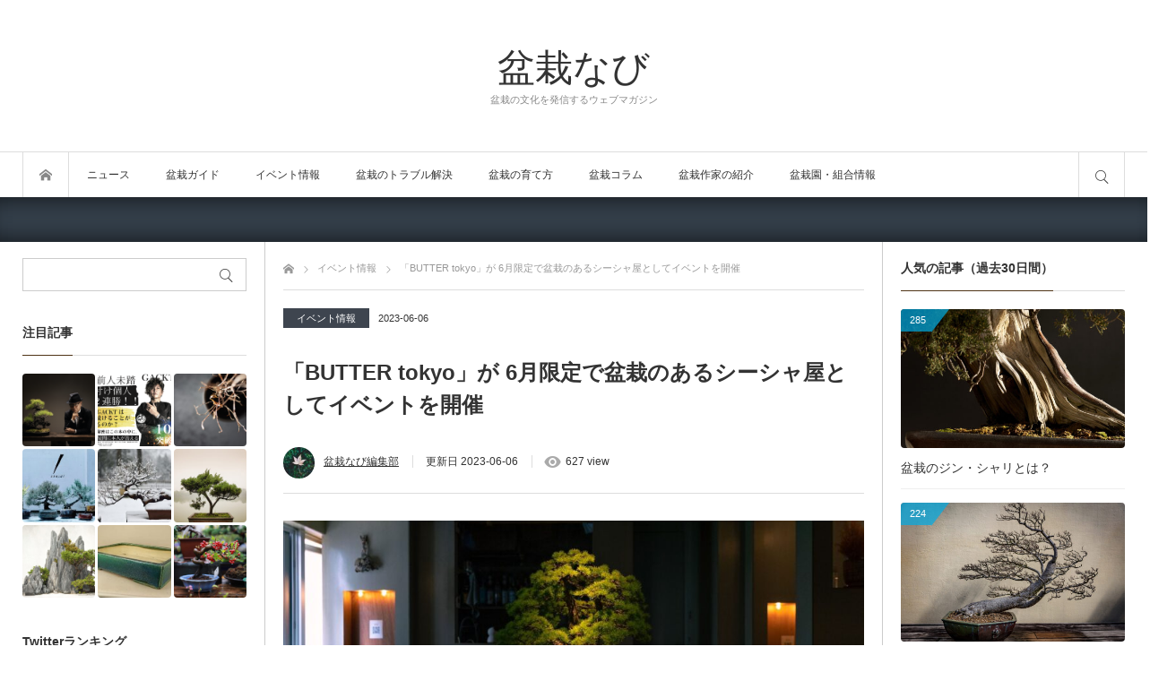

--- FILE ---
content_type: text/html; charset=UTF-8
request_url: https://bonsai-navi.com/archives/4720
body_size: 28706
content:
<!DOCTYPE html>
<html class="modern pc" dir="ltr" lang="ja" prefix="og: https://ogp.me/ns#">
<head prefix="og: http://ogp.me/ns# fb: http://ogp.me/ns/fb#">
<meta charset="UTF-8">
<!--[if IE]><meta http-equiv="X-UA-Compatible" content="IE=edge"><![endif]-->
<meta name="viewport" content="width=device-width,initial-scale=1.0">
<title>「BUTTER tokyo」が 6月限定で盆栽のあるシーシャ屋としてイベントを開催 | 盆栽なび</title>
<meta name="description" content="nowhere inc.が運営するBUTTER tokyoは、6月限定で「盆栽のあるシーシャ屋」として運営します。今回のイベントでは店内中央の焚き火が見事な盆栽に変身。">
<meta property="og:type" content="article">
<meta property="og:url" content="https://bonsai-navi.com/archives/4720">
<meta property="og:title" content="「BUTTER tokyo」が 6月限定で盆栽のあるシーシャ屋としてイベントを開催">
<meta property="og:description" content="">
<meta property="og:site_name" content="盆栽なび">
<meta property="og:image" content="https://bonsai-navi.com/wp-content/uploads/2023/06/main-e1686015530127-485x300.jpg">
<meta property="og:image:secure_url" content="https://bonsai-navi.com/wp-content/uploads/2023/06/main-e1686015530127-485x300.jpg"> 
<meta property="fb:app_id" content="107157574191019">

<link rel="icon" href="https://bonsai-navi.com/wp-content/uploads/2020/04/bonsai.png">
<link rel="pingback" href="https://bonsai-navi.com/xmlrpc.php">
<style>
#wpadminbar #wp-admin-bar-wccp_free_top_button .ab-icon:before {
	content: "\f160";
	color: #02CA02;
	top: 3px;
}
#wpadminbar #wp-admin-bar-wccp_free_top_button .ab-icon {
	transform: rotate(45deg);
}
</style>

		<!-- All in One SEO 4.4.6 - aioseo.com -->
		<meta name="description" content="nowhere inc.が運営するBUTTER tokyoは、6月限定で「盆栽のあるシーシャ屋」として運営しま" />
		<meta name="robots" content="max-image-preview:large" />
		<link rel="canonical" href="https://bonsai-navi.com/archives/4720" />
		<meta name="generator" content="All in One SEO (AIOSEO) 4.4.6" />
		<meta property="og:locale" content="ja_JP" />
		<meta property="og:site_name" content="盆栽なび - 盆栽の文化を発信するウェブマガジン" />
		<meta property="og:type" content="article" />
		<meta property="og:title" content="「BUTTER tokyo」が 6月限定で盆栽のあるシーシャ屋としてイベントを開催 - 盆栽なび" />
		<meta property="og:description" content="nowhere inc.が運営するBUTTER tokyoは、6月限定で「盆栽のあるシーシャ屋」として運営しま" />
		<meta property="og:url" content="https://bonsai-navi.com/archives/4720" />
		<meta property="article:published_time" content="2023-06-06T01:47:35+00:00" />
		<meta property="article:modified_time" content="2023-06-06T01:47:35+00:00" />
		<meta name="twitter:card" content="summary_large_image" />
		<meta name="twitter:title" content="「BUTTER tokyo」が 6月限定で盆栽のあるシーシャ屋としてイベントを開催 - 盆栽なび" />
		<meta name="twitter:description" content="nowhere inc.が運営するBUTTER tokyoは、6月限定で「盆栽のあるシーシャ屋」として運営しま" />
		<script type="application/ld+json" class="aioseo-schema">
			{"@context":"https:\/\/schema.org","@graph":[{"@type":"BlogPosting","@id":"https:\/\/bonsai-navi.com\/archives\/4720#blogposting","name":"\u300cBUTTER tokyo\u300d\u304c 6\u6708\u9650\u5b9a\u3067\u76c6\u683d\u306e\u3042\u308b\u30b7\u30fc\u30b7\u30e3\u5c4b\u3068\u3057\u3066\u30a4\u30d9\u30f3\u30c8\u3092\u958b\u50ac - \u76c6\u683d\u306a\u3073","headline":"\u300cBUTTER tokyo\u300d\u304c 6\u6708\u9650\u5b9a\u3067\u76c6\u683d\u306e\u3042\u308b\u30b7\u30fc\u30b7\u30e3\u5c4b\u3068\u3057\u3066\u30a4\u30d9\u30f3\u30c8\u3092\u958b\u50ac","author":{"@id":"https:\/\/bonsai-navi.com\/archives\/author\/kamagaya#author"},"publisher":{"@id":"https:\/\/bonsai-navi.com\/#organization"},"image":{"@type":"ImageObject","url":"https:\/\/bonsai-navi.com\/wp-content\/uploads\/2023\/06\/main-e1686015530127.jpg","width":900,"height":506},"datePublished":"2023-06-06T01:47:35+09:00","dateModified":"2023-06-06T01:47:35+09:00","inLanguage":"ja","mainEntityOfPage":{"@id":"https:\/\/bonsai-navi.com\/archives\/4720#webpage"},"isPartOf":{"@id":"https:\/\/bonsai-navi.com\/archives\/4720#webpage"},"articleSection":"\u30a4\u30d9\u30f3\u30c8\u60c5\u5831"},{"@type":"BreadcrumbList","@id":"https:\/\/bonsai-navi.com\/archives\/4720#breadcrumblist","itemListElement":[{"@type":"ListItem","@id":"https:\/\/bonsai-navi.com\/#listItem","position":1,"item":{"@type":"WebPage","@id":"https:\/\/bonsai-navi.com\/","name":"\u5bb6","description":"\u76c6\u683d\u306e\u6587\u5316\u3092\u767a\u4fe1\u3059\u308b\u30a6\u30a7\u30d6\u30de\u30ac\u30b8\u30f3","url":"https:\/\/bonsai-navi.com\/"}}]},{"@type":"Organization","@id":"https:\/\/bonsai-navi.com\/#organization","name":"\u76c6\u683d\u306a\u3073","url":"https:\/\/bonsai-navi.com\/"},{"@type":"Person","@id":"https:\/\/bonsai-navi.com\/archives\/author\/kamagaya#author","url":"https:\/\/bonsai-navi.com\/archives\/author\/kamagaya","name":"\u76c6\u683d\u306a\u3073\u7de8\u96c6\u90e8","image":{"@type":"ImageObject","@id":"https:\/\/bonsai-navi.com\/archives\/4720#authorImage","url":"https:\/\/secure.gravatar.com\/avatar\/6144ea293577037aa4ab9e9fb7743a87a10d1b100400a15d6811a4469603ea10?s=96&d=mm&r=g","width":96,"height":96,"caption":"\u76c6\u683d\u306a\u3073\u7de8\u96c6\u90e8"}},{"@type":"WebPage","@id":"https:\/\/bonsai-navi.com\/archives\/4720#webpage","url":"https:\/\/bonsai-navi.com\/archives\/4720","name":"\u300cBUTTER tokyo\u300d\u304c 6\u6708\u9650\u5b9a\u3067\u76c6\u683d\u306e\u3042\u308b\u30b7\u30fc\u30b7\u30e3\u5c4b\u3068\u3057\u3066\u30a4\u30d9\u30f3\u30c8\u3092\u958b\u50ac - \u76c6\u683d\u306a\u3073","description":"nowhere inc.\u304c\u904b\u55b6\u3059\u308bBUTTER tokyo\u306f\u30016\u6708\u9650\u5b9a\u3067\u300c\u76c6\u683d\u306e\u3042\u308b\u30b7\u30fc\u30b7\u30e3\u5c4b\u300d\u3068\u3057\u3066\u904b\u55b6\u3057\u307e","inLanguage":"ja","isPartOf":{"@id":"https:\/\/bonsai-navi.com\/#website"},"breadcrumb":{"@id":"https:\/\/bonsai-navi.com\/archives\/4720#breadcrumblist"},"author":{"@id":"https:\/\/bonsai-navi.com\/archives\/author\/kamagaya#author"},"creator":{"@id":"https:\/\/bonsai-navi.com\/archives\/author\/kamagaya#author"},"image":{"@type":"ImageObject","url":"https:\/\/bonsai-navi.com\/wp-content\/uploads\/2023\/06\/main-e1686015530127.jpg","@id":"https:\/\/bonsai-navi.com\/#mainImage","width":900,"height":506},"primaryImageOfPage":{"@id":"https:\/\/bonsai-navi.com\/archives\/4720#mainImage"},"datePublished":"2023-06-06T01:47:35+09:00","dateModified":"2023-06-06T01:47:35+09:00"},{"@type":"WebSite","@id":"https:\/\/bonsai-navi.com\/#website","url":"https:\/\/bonsai-navi.com\/","name":"\u76c6\u683d\u306a\u3073","description":"\u76c6\u683d\u306e\u6587\u5316\u3092\u767a\u4fe1\u3059\u308b\u30a6\u30a7\u30d6\u30de\u30ac\u30b8\u30f3","inLanguage":"ja","publisher":{"@id":"https:\/\/bonsai-navi.com\/#organization"}}]}
		</script>
		<!-- All in One SEO -->

<link rel="alternate" type="application/rss+xml" title="盆栽なび &raquo; フィード" href="https://bonsai-navi.com/feed" />
<link rel="alternate" type="application/rss+xml" title="盆栽なび &raquo; コメントフィード" href="https://bonsai-navi.com/comments/feed" />
<link rel="alternate" type="application/rss+xml" title="盆栽なび &raquo; 「BUTTER tokyo」が 6月限定で盆栽のあるシーシャ屋としてイベントを開催 のコメントのフィード" href="https://bonsai-navi.com/archives/4720/feed" />
<link rel="alternate" title="oEmbed (JSON)" type="application/json+oembed" href="https://bonsai-navi.com/wp-json/oembed/1.0/embed?url=https%3A%2F%2Fbonsai-navi.com%2Farchives%2F4720" />
<link rel="alternate" title="oEmbed (XML)" type="text/xml+oembed" href="https://bonsai-navi.com/wp-json/oembed/1.0/embed?url=https%3A%2F%2Fbonsai-navi.com%2Farchives%2F4720&#038;format=xml" />
		<!-- This site uses the Google Analytics by MonsterInsights plugin v8.19 - Using Analytics tracking - https://www.monsterinsights.com/ -->
							<script src="//www.googletagmanager.com/gtag/js?id=G-2DM8YGWEBQ"  data-cfasync="false" data-wpfc-render="false" type="text/javascript" async></script>
			<script data-cfasync="false" data-wpfc-render="false" type="text/javascript">
				var mi_version = '8.19';
				var mi_track_user = true;
				var mi_no_track_reason = '';
				
								var disableStrs = [
										'ga-disable-G-2DM8YGWEBQ',
									];

				/* Function to detect opted out users */
				function __gtagTrackerIsOptedOut() {
					for (var index = 0; index < disableStrs.length; index++) {
						if (document.cookie.indexOf(disableStrs[index] + '=true') > -1) {
							return true;
						}
					}

					return false;
				}

				/* Disable tracking if the opt-out cookie exists. */
				if (__gtagTrackerIsOptedOut()) {
					for (var index = 0; index < disableStrs.length; index++) {
						window[disableStrs[index]] = true;
					}
				}

				/* Opt-out function */
				function __gtagTrackerOptout() {
					for (var index = 0; index < disableStrs.length; index++) {
						document.cookie = disableStrs[index] + '=true; expires=Thu, 31 Dec 2099 23:59:59 UTC; path=/';
						window[disableStrs[index]] = true;
					}
				}

				if ('undefined' === typeof gaOptout) {
					function gaOptout() {
						__gtagTrackerOptout();
					}
				}
								window.dataLayer = window.dataLayer || [];

				window.MonsterInsightsDualTracker = {
					helpers: {},
					trackers: {},
				};
				if (mi_track_user) {
					function __gtagDataLayer() {
						dataLayer.push(arguments);
					}

					function __gtagTracker(type, name, parameters) {
						if (!parameters) {
							parameters = {};
						}

						if (parameters.send_to) {
							__gtagDataLayer.apply(null, arguments);
							return;
						}

						if (type === 'event') {
														parameters.send_to = monsterinsights_frontend.v4_id;
							var hookName = name;
							if (typeof parameters['event_category'] !== 'undefined') {
								hookName = parameters['event_category'] + ':' + name;
							}

							if (typeof MonsterInsightsDualTracker.trackers[hookName] !== 'undefined') {
								MonsterInsightsDualTracker.trackers[hookName](parameters);
							} else {
								__gtagDataLayer('event', name, parameters);
							}
							
						} else {
							__gtagDataLayer.apply(null, arguments);
						}
					}

					__gtagTracker('js', new Date());
					__gtagTracker('set', {
						'developer_id.dZGIzZG': true,
											});
										__gtagTracker('config', 'G-2DM8YGWEBQ', {"forceSSL":"true","link_attribution":"true"} );
															window.gtag = __gtagTracker;										(function () {
						/* https://developers.google.com/analytics/devguides/collection/analyticsjs/ */
						/* ga and __gaTracker compatibility shim. */
						var noopfn = function () {
							return null;
						};
						var newtracker = function () {
							return new Tracker();
						};
						var Tracker = function () {
							return null;
						};
						var p = Tracker.prototype;
						p.get = noopfn;
						p.set = noopfn;
						p.send = function () {
							var args = Array.prototype.slice.call(arguments);
							args.unshift('send');
							__gaTracker.apply(null, args);
						};
						var __gaTracker = function () {
							var len = arguments.length;
							if (len === 0) {
								return;
							}
							var f = arguments[len - 1];
							if (typeof f !== 'object' || f === null || typeof f.hitCallback !== 'function') {
								if ('send' === arguments[0]) {
									var hitConverted, hitObject = false, action;
									if ('event' === arguments[1]) {
										if ('undefined' !== typeof arguments[3]) {
											hitObject = {
												'eventAction': arguments[3],
												'eventCategory': arguments[2],
												'eventLabel': arguments[4],
												'value': arguments[5] ? arguments[5] : 1,
											}
										}
									}
									if ('pageview' === arguments[1]) {
										if ('undefined' !== typeof arguments[2]) {
											hitObject = {
												'eventAction': 'page_view',
												'page_path': arguments[2],
											}
										}
									}
									if (typeof arguments[2] === 'object') {
										hitObject = arguments[2];
									}
									if (typeof arguments[5] === 'object') {
										Object.assign(hitObject, arguments[5]);
									}
									if ('undefined' !== typeof arguments[1].hitType) {
										hitObject = arguments[1];
										if ('pageview' === hitObject.hitType) {
											hitObject.eventAction = 'page_view';
										}
									}
									if (hitObject) {
										action = 'timing' === arguments[1].hitType ? 'timing_complete' : hitObject.eventAction;
										hitConverted = mapArgs(hitObject);
										__gtagTracker('event', action, hitConverted);
									}
								}
								return;
							}

							function mapArgs(args) {
								var arg, hit = {};
								var gaMap = {
									'eventCategory': 'event_category',
									'eventAction': 'event_action',
									'eventLabel': 'event_label',
									'eventValue': 'event_value',
									'nonInteraction': 'non_interaction',
									'timingCategory': 'event_category',
									'timingVar': 'name',
									'timingValue': 'value',
									'timingLabel': 'event_label',
									'page': 'page_path',
									'location': 'page_location',
									'title': 'page_title',
								};
								for (arg in args) {
																		if (!(!args.hasOwnProperty(arg) || !gaMap.hasOwnProperty(arg))) {
										hit[gaMap[arg]] = args[arg];
									} else {
										hit[arg] = args[arg];
									}
								}
								return hit;
							}

							try {
								f.hitCallback();
							} catch (ex) {
							}
						};
						__gaTracker.create = newtracker;
						__gaTracker.getByName = newtracker;
						__gaTracker.getAll = function () {
							return [];
						};
						__gaTracker.remove = noopfn;
						__gaTracker.loaded = true;
						window['__gaTracker'] = __gaTracker;
					})();
									} else {
										console.log("");
					(function () {
						function __gtagTracker() {
							return null;
						}

						window['__gtagTracker'] = __gtagTracker;
						window['gtag'] = __gtagTracker;
					})();
									}
			</script>
				<!-- / Google Analytics by MonsterInsights -->
		<style id='wp-img-auto-sizes-contain-inline-css' type='text/css'>
img:is([sizes=auto i],[sizes^="auto," i]){contain-intrinsic-size:3000px 1500px}
/*# sourceURL=wp-img-auto-sizes-contain-inline-css */
</style>
<link rel='stylesheet' id='style-css' href='https://bonsai-navi.com/wp-content/themes/bloq/style.css?ver=1.0.4' type='text/css' media='all' />
<style id='wp-emoji-styles-inline-css' type='text/css'>

	img.wp-smiley, img.emoji {
		display: inline !important;
		border: none !important;
		box-shadow: none !important;
		height: 1em !important;
		width: 1em !important;
		margin: 0 0.07em !important;
		vertical-align: -0.1em !important;
		background: none !important;
		padding: 0 !important;
	}
/*# sourceURL=wp-emoji-styles-inline-css */
</style>
<style id='wp-block-library-inline-css' type='text/css'>
:root{--wp-block-synced-color:#7a00df;--wp-block-synced-color--rgb:122,0,223;--wp-bound-block-color:var(--wp-block-synced-color);--wp-editor-canvas-background:#ddd;--wp-admin-theme-color:#007cba;--wp-admin-theme-color--rgb:0,124,186;--wp-admin-theme-color-darker-10:#006ba1;--wp-admin-theme-color-darker-10--rgb:0,107,160.5;--wp-admin-theme-color-darker-20:#005a87;--wp-admin-theme-color-darker-20--rgb:0,90,135;--wp-admin-border-width-focus:2px}@media (min-resolution:192dpi){:root{--wp-admin-border-width-focus:1.5px}}.wp-element-button{cursor:pointer}:root .has-very-light-gray-background-color{background-color:#eee}:root .has-very-dark-gray-background-color{background-color:#313131}:root .has-very-light-gray-color{color:#eee}:root .has-very-dark-gray-color{color:#313131}:root .has-vivid-green-cyan-to-vivid-cyan-blue-gradient-background{background:linear-gradient(135deg,#00d084,#0693e3)}:root .has-purple-crush-gradient-background{background:linear-gradient(135deg,#34e2e4,#4721fb 50%,#ab1dfe)}:root .has-hazy-dawn-gradient-background{background:linear-gradient(135deg,#faaca8,#dad0ec)}:root .has-subdued-olive-gradient-background{background:linear-gradient(135deg,#fafae1,#67a671)}:root .has-atomic-cream-gradient-background{background:linear-gradient(135deg,#fdd79a,#004a59)}:root .has-nightshade-gradient-background{background:linear-gradient(135deg,#330968,#31cdcf)}:root .has-midnight-gradient-background{background:linear-gradient(135deg,#020381,#2874fc)}:root{--wp--preset--font-size--normal:16px;--wp--preset--font-size--huge:42px}.has-regular-font-size{font-size:1em}.has-larger-font-size{font-size:2.625em}.has-normal-font-size{font-size:var(--wp--preset--font-size--normal)}.has-huge-font-size{font-size:var(--wp--preset--font-size--huge)}.has-text-align-center{text-align:center}.has-text-align-left{text-align:left}.has-text-align-right{text-align:right}.has-fit-text{white-space:nowrap!important}#end-resizable-editor-section{display:none}.aligncenter{clear:both}.items-justified-left{justify-content:flex-start}.items-justified-center{justify-content:center}.items-justified-right{justify-content:flex-end}.items-justified-space-between{justify-content:space-between}.screen-reader-text{border:0;clip-path:inset(50%);height:1px;margin:-1px;overflow:hidden;padding:0;position:absolute;width:1px;word-wrap:normal!important}.screen-reader-text:focus{background-color:#ddd;clip-path:none;color:#444;display:block;font-size:1em;height:auto;left:5px;line-height:normal;padding:15px 23px 14px;text-decoration:none;top:5px;width:auto;z-index:100000}html :where(.has-border-color){border-style:solid}html :where([style*=border-top-color]){border-top-style:solid}html :where([style*=border-right-color]){border-right-style:solid}html :where([style*=border-bottom-color]){border-bottom-style:solid}html :where([style*=border-left-color]){border-left-style:solid}html :where([style*=border-width]){border-style:solid}html :where([style*=border-top-width]){border-top-style:solid}html :where([style*=border-right-width]){border-right-style:solid}html :where([style*=border-bottom-width]){border-bottom-style:solid}html :where([style*=border-left-width]){border-left-style:solid}html :where(img[class*=wp-image-]){height:auto;max-width:100%}:where(figure){margin:0 0 1em}html :where(.is-position-sticky){--wp-admin--admin-bar--position-offset:var(--wp-admin--admin-bar--height,0px)}@media screen and (max-width:600px){html :where(.is-position-sticky){--wp-admin--admin-bar--position-offset:0px}}

/*# sourceURL=wp-block-library-inline-css */
</style><style id='global-styles-inline-css' type='text/css'>
:root{--wp--preset--aspect-ratio--square: 1;--wp--preset--aspect-ratio--4-3: 4/3;--wp--preset--aspect-ratio--3-4: 3/4;--wp--preset--aspect-ratio--3-2: 3/2;--wp--preset--aspect-ratio--2-3: 2/3;--wp--preset--aspect-ratio--16-9: 16/9;--wp--preset--aspect-ratio--9-16: 9/16;--wp--preset--color--black: #000000;--wp--preset--color--cyan-bluish-gray: #abb8c3;--wp--preset--color--white: #ffffff;--wp--preset--color--pale-pink: #f78da7;--wp--preset--color--vivid-red: #cf2e2e;--wp--preset--color--luminous-vivid-orange: #ff6900;--wp--preset--color--luminous-vivid-amber: #fcb900;--wp--preset--color--light-green-cyan: #7bdcb5;--wp--preset--color--vivid-green-cyan: #00d084;--wp--preset--color--pale-cyan-blue: #8ed1fc;--wp--preset--color--vivid-cyan-blue: #0693e3;--wp--preset--color--vivid-purple: #9b51e0;--wp--preset--gradient--vivid-cyan-blue-to-vivid-purple: linear-gradient(135deg,rgb(6,147,227) 0%,rgb(155,81,224) 100%);--wp--preset--gradient--light-green-cyan-to-vivid-green-cyan: linear-gradient(135deg,rgb(122,220,180) 0%,rgb(0,208,130) 100%);--wp--preset--gradient--luminous-vivid-amber-to-luminous-vivid-orange: linear-gradient(135deg,rgb(252,185,0) 0%,rgb(255,105,0) 100%);--wp--preset--gradient--luminous-vivid-orange-to-vivid-red: linear-gradient(135deg,rgb(255,105,0) 0%,rgb(207,46,46) 100%);--wp--preset--gradient--very-light-gray-to-cyan-bluish-gray: linear-gradient(135deg,rgb(238,238,238) 0%,rgb(169,184,195) 100%);--wp--preset--gradient--cool-to-warm-spectrum: linear-gradient(135deg,rgb(74,234,220) 0%,rgb(151,120,209) 20%,rgb(207,42,186) 40%,rgb(238,44,130) 60%,rgb(251,105,98) 80%,rgb(254,248,76) 100%);--wp--preset--gradient--blush-light-purple: linear-gradient(135deg,rgb(255,206,236) 0%,rgb(152,150,240) 100%);--wp--preset--gradient--blush-bordeaux: linear-gradient(135deg,rgb(254,205,165) 0%,rgb(254,45,45) 50%,rgb(107,0,62) 100%);--wp--preset--gradient--luminous-dusk: linear-gradient(135deg,rgb(255,203,112) 0%,rgb(199,81,192) 50%,rgb(65,88,208) 100%);--wp--preset--gradient--pale-ocean: linear-gradient(135deg,rgb(255,245,203) 0%,rgb(182,227,212) 50%,rgb(51,167,181) 100%);--wp--preset--gradient--electric-grass: linear-gradient(135deg,rgb(202,248,128) 0%,rgb(113,206,126) 100%);--wp--preset--gradient--midnight: linear-gradient(135deg,rgb(2,3,129) 0%,rgb(40,116,252) 100%);--wp--preset--font-size--small: 13px;--wp--preset--font-size--medium: 20px;--wp--preset--font-size--large: 36px;--wp--preset--font-size--x-large: 42px;--wp--preset--spacing--20: 0.44rem;--wp--preset--spacing--30: 0.67rem;--wp--preset--spacing--40: 1rem;--wp--preset--spacing--50: 1.5rem;--wp--preset--spacing--60: 2.25rem;--wp--preset--spacing--70: 3.38rem;--wp--preset--spacing--80: 5.06rem;--wp--preset--shadow--natural: 6px 6px 9px rgba(0, 0, 0, 0.2);--wp--preset--shadow--deep: 12px 12px 50px rgba(0, 0, 0, 0.4);--wp--preset--shadow--sharp: 6px 6px 0px rgba(0, 0, 0, 0.2);--wp--preset--shadow--outlined: 6px 6px 0px -3px rgb(255, 255, 255), 6px 6px rgb(0, 0, 0);--wp--preset--shadow--crisp: 6px 6px 0px rgb(0, 0, 0);}:where(.is-layout-flex){gap: 0.5em;}:where(.is-layout-grid){gap: 0.5em;}body .is-layout-flex{display: flex;}.is-layout-flex{flex-wrap: wrap;align-items: center;}.is-layout-flex > :is(*, div){margin: 0;}body .is-layout-grid{display: grid;}.is-layout-grid > :is(*, div){margin: 0;}:where(.wp-block-columns.is-layout-flex){gap: 2em;}:where(.wp-block-columns.is-layout-grid){gap: 2em;}:where(.wp-block-post-template.is-layout-flex){gap: 1.25em;}:where(.wp-block-post-template.is-layout-grid){gap: 1.25em;}.has-black-color{color: var(--wp--preset--color--black) !important;}.has-cyan-bluish-gray-color{color: var(--wp--preset--color--cyan-bluish-gray) !important;}.has-white-color{color: var(--wp--preset--color--white) !important;}.has-pale-pink-color{color: var(--wp--preset--color--pale-pink) !important;}.has-vivid-red-color{color: var(--wp--preset--color--vivid-red) !important;}.has-luminous-vivid-orange-color{color: var(--wp--preset--color--luminous-vivid-orange) !important;}.has-luminous-vivid-amber-color{color: var(--wp--preset--color--luminous-vivid-amber) !important;}.has-light-green-cyan-color{color: var(--wp--preset--color--light-green-cyan) !important;}.has-vivid-green-cyan-color{color: var(--wp--preset--color--vivid-green-cyan) !important;}.has-pale-cyan-blue-color{color: var(--wp--preset--color--pale-cyan-blue) !important;}.has-vivid-cyan-blue-color{color: var(--wp--preset--color--vivid-cyan-blue) !important;}.has-vivid-purple-color{color: var(--wp--preset--color--vivid-purple) !important;}.has-black-background-color{background-color: var(--wp--preset--color--black) !important;}.has-cyan-bluish-gray-background-color{background-color: var(--wp--preset--color--cyan-bluish-gray) !important;}.has-white-background-color{background-color: var(--wp--preset--color--white) !important;}.has-pale-pink-background-color{background-color: var(--wp--preset--color--pale-pink) !important;}.has-vivid-red-background-color{background-color: var(--wp--preset--color--vivid-red) !important;}.has-luminous-vivid-orange-background-color{background-color: var(--wp--preset--color--luminous-vivid-orange) !important;}.has-luminous-vivid-amber-background-color{background-color: var(--wp--preset--color--luminous-vivid-amber) !important;}.has-light-green-cyan-background-color{background-color: var(--wp--preset--color--light-green-cyan) !important;}.has-vivid-green-cyan-background-color{background-color: var(--wp--preset--color--vivid-green-cyan) !important;}.has-pale-cyan-blue-background-color{background-color: var(--wp--preset--color--pale-cyan-blue) !important;}.has-vivid-cyan-blue-background-color{background-color: var(--wp--preset--color--vivid-cyan-blue) !important;}.has-vivid-purple-background-color{background-color: var(--wp--preset--color--vivid-purple) !important;}.has-black-border-color{border-color: var(--wp--preset--color--black) !important;}.has-cyan-bluish-gray-border-color{border-color: var(--wp--preset--color--cyan-bluish-gray) !important;}.has-white-border-color{border-color: var(--wp--preset--color--white) !important;}.has-pale-pink-border-color{border-color: var(--wp--preset--color--pale-pink) !important;}.has-vivid-red-border-color{border-color: var(--wp--preset--color--vivid-red) !important;}.has-luminous-vivid-orange-border-color{border-color: var(--wp--preset--color--luminous-vivid-orange) !important;}.has-luminous-vivid-amber-border-color{border-color: var(--wp--preset--color--luminous-vivid-amber) !important;}.has-light-green-cyan-border-color{border-color: var(--wp--preset--color--light-green-cyan) !important;}.has-vivid-green-cyan-border-color{border-color: var(--wp--preset--color--vivid-green-cyan) !important;}.has-pale-cyan-blue-border-color{border-color: var(--wp--preset--color--pale-cyan-blue) !important;}.has-vivid-cyan-blue-border-color{border-color: var(--wp--preset--color--vivid-cyan-blue) !important;}.has-vivid-purple-border-color{border-color: var(--wp--preset--color--vivid-purple) !important;}.has-vivid-cyan-blue-to-vivid-purple-gradient-background{background: var(--wp--preset--gradient--vivid-cyan-blue-to-vivid-purple) !important;}.has-light-green-cyan-to-vivid-green-cyan-gradient-background{background: var(--wp--preset--gradient--light-green-cyan-to-vivid-green-cyan) !important;}.has-luminous-vivid-amber-to-luminous-vivid-orange-gradient-background{background: var(--wp--preset--gradient--luminous-vivid-amber-to-luminous-vivid-orange) !important;}.has-luminous-vivid-orange-to-vivid-red-gradient-background{background: var(--wp--preset--gradient--luminous-vivid-orange-to-vivid-red) !important;}.has-very-light-gray-to-cyan-bluish-gray-gradient-background{background: var(--wp--preset--gradient--very-light-gray-to-cyan-bluish-gray) !important;}.has-cool-to-warm-spectrum-gradient-background{background: var(--wp--preset--gradient--cool-to-warm-spectrum) !important;}.has-blush-light-purple-gradient-background{background: var(--wp--preset--gradient--blush-light-purple) !important;}.has-blush-bordeaux-gradient-background{background: var(--wp--preset--gradient--blush-bordeaux) !important;}.has-luminous-dusk-gradient-background{background: var(--wp--preset--gradient--luminous-dusk) !important;}.has-pale-ocean-gradient-background{background: var(--wp--preset--gradient--pale-ocean) !important;}.has-electric-grass-gradient-background{background: var(--wp--preset--gradient--electric-grass) !important;}.has-midnight-gradient-background{background: var(--wp--preset--gradient--midnight) !important;}.has-small-font-size{font-size: var(--wp--preset--font-size--small) !important;}.has-medium-font-size{font-size: var(--wp--preset--font-size--medium) !important;}.has-large-font-size{font-size: var(--wp--preset--font-size--large) !important;}.has-x-large-font-size{font-size: var(--wp--preset--font-size--x-large) !important;}
/*# sourceURL=global-styles-inline-css */
</style>

<style id='classic-theme-styles-inline-css' type='text/css'>
/*! This file is auto-generated */
.wp-block-button__link{color:#fff;background-color:#32373c;border-radius:9999px;box-shadow:none;text-decoration:none;padding:calc(.667em + 2px) calc(1.333em + 2px);font-size:1.125em}.wp-block-file__button{background:#32373c;color:#fff;text-decoration:none}
/*# sourceURL=/wp-includes/css/classic-themes.min.css */
</style>
<link rel='stylesheet' id='avatar-manager-css' href='https://bonsai-navi.com/wp-content/plugins/avatar-manager/assets/css/avatar-manager.min.css?ver=1.2.1' type='text/css' media='all' />
<script type="text/javascript" src="https://bonsai-navi.com/wp-includes/js/jquery/jquery.min.js?ver=3.7.1" id="jquery-core-js"></script>
<script type="text/javascript" src="https://bonsai-navi.com/wp-includes/js/jquery/jquery-migrate.min.js?ver=3.4.1" id="jquery-migrate-js"></script>
<script type="text/javascript" src="https://bonsai-navi.com/wp-content/plugins/google-analytics-for-wordpress/assets/js/frontend-gtag.min.js?ver=8.19" id="monsterinsights-frontend-script-js"></script>
<script data-cfasync="false" data-wpfc-render="false" type="text/javascript" id='monsterinsights-frontend-script-js-extra'>/* <![CDATA[ */
var monsterinsights_frontend = {"js_events_tracking":"true","download_extensions":"doc,pdf,ppt,zip,xls,docx,pptx,xlsx","inbound_paths":"[{\"path\":\"\\\/go\\\/\",\"label\":\"affiliate\"},{\"path\":\"\\\/recommend\\\/\",\"label\":\"affiliate\"}]","home_url":"https:\/\/bonsai-navi.com","hash_tracking":"false","v4_id":"G-2DM8YGWEBQ"};/* ]]> */
</script>
<script type="text/javascript" src="https://bonsai-navi.com/wp-content/plugins/avatar-manager/assets/js/avatar-manager.min.js?ver=1.2.1" id="avatar-manager-js"></script>
<script type="text/javascript" src="https://bonsai-navi.com/wp-content/themes/bloq/js/comment.js?ver=1.0.4" id="ml-comment-js"></script>
<link rel="https://api.w.org/" href="https://bonsai-navi.com/wp-json/" /><link rel="alternate" title="JSON" type="application/json" href="https://bonsai-navi.com/wp-json/wp/v2/posts/4720" /><link rel='shortlink' href='https://bonsai-navi.com/?p=4720' />
<script id="wpcp_disable_selection" type="text/javascript">
var image_save_msg='You are not allowed to save images!';
	var no_menu_msg='Context Menu disabled!';
	var smessage = "Content is protected !!";

function disableEnterKey(e)
{
	var elemtype = e.target.tagName;
	
	elemtype = elemtype.toUpperCase();
	
	if (elemtype == "TEXT" || elemtype == "TEXTAREA" || elemtype == "INPUT" || elemtype == "PASSWORD" || elemtype == "SELECT" || elemtype == "OPTION" || elemtype == "EMBED")
	{
		elemtype = 'TEXT';
	}
	
	if (e.ctrlKey){
     var key;
     if(window.event)
          key = window.event.keyCode;     //IE
     else
          key = e.which;     //firefox (97)
    //if (key != 17) alert(key);
     if (elemtype!= 'TEXT' && (key == 97 || key == 65 || key == 67 || key == 99 || key == 88 || key == 120 || key == 26 || key == 85  || key == 86 || key == 83 || key == 43 || key == 73))
     {
		if(wccp_free_iscontenteditable(e)) return true;
		show_wpcp_message('You are not allowed to copy content or view source');
		return false;
     }else
     	return true;
     }
}


/*For contenteditable tags*/
function wccp_free_iscontenteditable(e)
{
	var e = e || window.event; // also there is no e.target property in IE. instead IE uses window.event.srcElement
  	
	var target = e.target || e.srcElement;

	var elemtype = e.target.nodeName;
	
	elemtype = elemtype.toUpperCase();
	
	var iscontenteditable = "false";
		
	if(typeof target.getAttribute!="undefined" ) iscontenteditable = target.getAttribute("contenteditable"); // Return true or false as string
	
	var iscontenteditable2 = false;
	
	if(typeof target.isContentEditable!="undefined" ) iscontenteditable2 = target.isContentEditable; // Return true or false as boolean

	if(target.parentElement.isContentEditable) iscontenteditable2 = true;
	
	if (iscontenteditable == "true" || iscontenteditable2 == true)
	{
		if(typeof target.style!="undefined" ) target.style.cursor = "text";
		
		return true;
	}
}

////////////////////////////////////
function disable_copy(e)
{	
	var e = e || window.event; // also there is no e.target property in IE. instead IE uses window.event.srcElement
	
	var elemtype = e.target.tagName;
	
	elemtype = elemtype.toUpperCase();
	
	if (elemtype == "TEXT" || elemtype == "TEXTAREA" || elemtype == "INPUT" || elemtype == "PASSWORD" || elemtype == "SELECT" || elemtype == "OPTION" || elemtype == "EMBED")
	{
		elemtype = 'TEXT';
	}
	
	if(wccp_free_iscontenteditable(e)) return true;
	
	var isSafari = /Safari/.test(navigator.userAgent) && /Apple Computer/.test(navigator.vendor);
	
	var checker_IMG = '';
	if (elemtype == "IMG" && checker_IMG == 'checked' && e.detail >= 2) {show_wpcp_message(alertMsg_IMG);return false;}
	if (elemtype != "TEXT")
	{
		if (smessage !== "" && e.detail == 2)
			show_wpcp_message(smessage);
		
		if (isSafari)
			return true;
		else
			return false;
	}	
}

//////////////////////////////////////////
function disable_copy_ie()
{
	var e = e || window.event;
	var elemtype = window.event.srcElement.nodeName;
	elemtype = elemtype.toUpperCase();
	if(wccp_free_iscontenteditable(e)) return true;
	if (elemtype == "IMG") {show_wpcp_message(alertMsg_IMG);return false;}
	if (elemtype != "TEXT" && elemtype != "TEXTAREA" && elemtype != "INPUT" && elemtype != "PASSWORD" && elemtype != "SELECT" && elemtype != "OPTION" && elemtype != "EMBED")
	{
		return false;
	}
}	
function reEnable()
{
	return true;
}
document.onkeydown = disableEnterKey;
document.onselectstart = disable_copy_ie;
if(navigator.userAgent.indexOf('MSIE')==-1)
{
	document.onmousedown = disable_copy;
	document.onclick = reEnable;
}
function disableSelection(target)
{
    //For IE This code will work
    if (typeof target.onselectstart!="undefined")
    target.onselectstart = disable_copy_ie;
    
    //For Firefox This code will work
    else if (typeof target.style.MozUserSelect!="undefined")
    {target.style.MozUserSelect="none";}
    
    //All other  (ie: Opera) This code will work
    else
    target.onmousedown=function(){return false}
    target.style.cursor = "default";
}
//Calling the JS function directly just after body load
window.onload = function(){disableSelection(document.body);};

//////////////////special for safari Start////////////////
var onlongtouch;
var timer;
var touchduration = 1000; //length of time we want the user to touch before we do something

var elemtype = "";
function touchstart(e) {
	var e = e || window.event;
  // also there is no e.target property in IE.
  // instead IE uses window.event.srcElement
  	var target = e.target || e.srcElement;
	
	elemtype = window.event.srcElement.nodeName;
	
	elemtype = elemtype.toUpperCase();
	
	if(!wccp_pro_is_passive()) e.preventDefault();
	if (!timer) {
		timer = setTimeout(onlongtouch, touchduration);
	}
}

function touchend() {
    //stops short touches from firing the event
    if (timer) {
        clearTimeout(timer);
        timer = null;
    }
	onlongtouch();
}

onlongtouch = function(e) { //this will clear the current selection if anything selected
	
	if (elemtype != "TEXT" && elemtype != "TEXTAREA" && elemtype != "INPUT" && elemtype != "PASSWORD" && elemtype != "SELECT" && elemtype != "EMBED" && elemtype != "OPTION")	
	{
		if (window.getSelection) {
			if (window.getSelection().empty) {  // Chrome
			window.getSelection().empty();
			} else if (window.getSelection().removeAllRanges) {  // Firefox
			window.getSelection().removeAllRanges();
			}
		} else if (document.selection) {  // IE?
			document.selection.empty();
		}
		return false;
	}
};

document.addEventListener("DOMContentLoaded", function(event) { 
    window.addEventListener("touchstart", touchstart, false);
    window.addEventListener("touchend", touchend, false);
});

function wccp_pro_is_passive() {

  var cold = false,
  hike = function() {};

  try {
	  const object1 = {};
  var aid = Object.defineProperty(object1, 'passive', {
  get() {cold = true}
  });
  window.addEventListener('test', hike, aid);
  window.removeEventListener('test', hike, aid);
  } catch (e) {}

  return cold;
}
/*special for safari End*/
</script>
<script id="wpcp_disable_Right_Click" type="text/javascript">
document.ondragstart = function() { return false;}
	function nocontext(e) {
	   return false;
	}
	document.oncontextmenu = nocontext;
</script>
<style>
.unselectable
{
-moz-user-select:none;
-webkit-user-select:none;
cursor: default;
}
html
{
-webkit-touch-callout: none;
-webkit-user-select: none;
-khtml-user-select: none;
-moz-user-select: none;
-ms-user-select: none;
user-select: none;
-webkit-tap-highlight-color: rgba(0,0,0,0);
}
</style>
<script id="wpcp_css_disable_selection" type="text/javascript">
var e = document.getElementsByTagName('body')[0];
if(e)
{
	e.setAttribute('unselectable',"on");
}
</script>
<link rel="stylesheet" href="https://bonsai-navi.com/wp-content/themes/bloq/css/share_button.css?ver=1.0.4">

<script src="https://bonsai-navi.com/wp-content/themes/bloq/js/jquery.easing.1.4.js?ver=1.0.4"></script>

<script src="https://bonsai-navi.com/wp-content/themes/bloq/js/jscript.js?ver=1.0.4"></script>
<link rel="stylesheet" media="screen and (max-width:1270px)" href="https://bonsai-navi.com/wp-content/themes/bloq/css/responsive.css?ver=1.0.4">

<script src="https://bonsai-navi.com/wp-content/themes/bloq/js/fix_header.js?ver=1.0.4"></script>

<link href='//fonts.googleapis.com/css?family=Poiret+One&display=swap"' rel='stylesheet' type='text/css'>
<style>


#header .logo { font-size:42px; font-family:'Poiret One'; }
#footer_bottom .logo { font-size:42px;  }

#fix_header_text_logo, .header_fixed .logo { font-size:22px; font-family:'Poiret One'; }

body { font-family: "游ゴシック体", YuGothic, "游ゴシック", "Yu Gothic", "ヒラギノ角ゴ Pro", "Hiragino Kaku Gothic Pro", sans-serif; font-weight:500; }
_:lang(x)::-ms-backdrop, body { font-family:"メイリオ", Meiryo, sans-serif; font-weight:normal; }

#header_slider .item .catch, #header_slider .item .desc { font-family: "游明朝 Medium", "Yu Mincho Medium", "游明朝体 Medium", "YuMincho Medium", "ヒラギノ明朝 Pro W3", "Hiragino Mincho Pro", "HiraMinProN-W3", "HGS明朝E", "ＭＳ Ｐ明朝", "MS PMincho", serif; font-weight:500; }
_:lang(x)::-ms-backdrop, #header_slider .item .catch, #header_slider .item .desc { font-family:"メイリオ", Meiryo, sans-serif; font-weight:normal; }

.rich_font_type1 { font-family: "ヒラギノ角ゴ ProN", "Hiragino Kaku Gothic ProN", "メイリオ", Meiryo, Arial, sans-serif; }
.rich_font_type2 { font-family: "游ゴシック体", YuGothic, "游ゴシック", "Yu Gothic", "ヒラギノ角ゴ Pro", "Hiragino Kaku Gothic Pro", sans-serif; font-weight:500; }
.rich_font_type3 { font-family: "游明朝", "Yu Mincho", "游明朝体", "YuMincho", "ヒラギノ明朝 Pro W3" , "Hiragino Mincho Pro", "HiraMinProN-W3", "HGS明朝E", "ＭＳ Ｐ明朝" , "MS PMincho" , serif; font-weight:500; }
_:lang(x)::-ms-backdrop, .rich_font_type1, .rich_font_type2, .rich_font_type3 { font-family:"メイリオ", Meiryo, sans-serif; font-weight:normal; }


#fix_header_text_logo { font-size:22px; }
@media screen and (max-width:500px) {
  .mobile #header .logo { font-size:22px; }
  .mobile #footer_bottom .logo { font-size:22px; }
}

#header .site_desc { font-size:11px !important; }
#footer_bottom .site_desc { font-size:11px !important; }

#article #post_title, #article #page_title { font-size:24px; }
#article .post_content { font-size:16px; }
@media screen and (max-width:600px) {
  #article #post_title, #article #page_title { font-size:18px; }
  #article .post_content { font-size:13px; }
}




body, a { color:#333333; }

.post_content a { color:#1e73be; }

.logo a:hover, a:hover, .pc .post_meta li a:hover, .side_widget a:hover, #footer a:hover, #footer_bottom a:hover, .post_meta li a:hover, .post_meta_bottom li a:hover, .post_content a.more-link:hover, .post_excerpt a.more-link:hover,
#comment_user_login span a:hover:after, .page_navi p.back a:hover, .page_navi p.back a:hover:after, #comment_pager .page-numbers.current, #bread_crumb ol li a:hover, .post_meta_bottom li.post_category a, #bread_crumb .home a:hover i:before, .ml_comment_list_widget a:hover .title:before,
#search_link_area li.mail_button a:hover:after, .ml_comment_list_widget a:hover .content:before, .ml_comment_list_widget a:hover .content:after, #footer .ml_comment_list_widget a:hover .content:before, #footer .ml_comment_list_widget a:hover .content:after
 { color:#009399; }

#comment_header #comment_tab li.active a, #guest_info input:focus, #comment_textarea textarea:focus, #respond.comment-respond .comment-form-comment textarea:focus, #respond.comment-respond .comment-form-author input:focus, .news_list_widget .archive_link a:hover, #footer .news_list_widget .archive_link a:hover, #footer .ml_author_list_widget .link:hover, .page_navi a:hover,
#respond.comment-respond .comment-form-email input:focus, #respond.comment-respond .comment-form-url input:focus, #footer_social_link li.mail_button a:hover, .cb_archive_button a:hover, .cb_contents .headline a:hover, .ml_author_list_widget .link:hover, .iw_search_area:focus-within, .widget_search div:focus-within, #footer .iw_search_area:focus-within, #footer .widget_search div:focus-within,
.post_content a.more-link, .post_excerpt a.more-link, .post-password-form input[type="password"]:focus, .post-password-form input[type="submit"]:hover, .post_content pre, .ml_comment_list_widget a:hover .content, #footer .ml_comment_list_widget a:hover .content, #post_list1 .link_button:hover, .search_area_top .search_form:focus-within
 { border-color:#009399; }

#submit_comment:hover, .comment_meta a:hover, #cancel_comment_reply a:hover, .post_content a.more-link, .post_excerpt a.more-link, .post_pagination a:hover, .post_pagination li.current span, .post_content blockquote:before,
#return_top a:hover, .widget_search #search-btn input:hover, .widget_search #searchsubmit:hover, .iw_search_area .search_button input:hover, .pc #header_menu ul ul li a:hover, #header_menu ul li a:hover, #center_menu ul li a:hover,
.post_meta_bottom li.post_category a, .comment_edit a:hover, .mobile #search_area_mobile .search_input input:focus, .author_social_link li.author_mail_button a:hover, .author_social_link.color_type3 li.author_mail_button a, .ml_comment_list_widget a:hover .content, #footer .ml_comment_list_widget a:hover .content,
#respond.comment-respond #submit:hover, .slick-prev:hover, .slick-next:hover, #wp-calendar td a:hover, #wp-calendar #prev a:hover, #wp-calendar #next a:hover, .widget_nav_menu li a:after, #post_list1 .link_button:hover, .search_area_top .search_button label:hover,
.comment_ranking_widget .widget_post_list.small .image:hover:after, .ml_category_list_widget li a:after, .ml_tag_cloud_widget li a:hover, .ml_author_list_widget .link:hover, .ml_author_list_widget ul.no_avatar li a:hover, #footer .ml_author_list_widget .link:hover,
#recent_news_list .archive_link:hover, .news_list_widget .archive_link a:hover, #footer .news_list_widget .archive_link a:hover, #footer_social_link li.mail_button a:hover, #fix_header_logo .logo a:hover, .cb_contents .headline a:hover, .cb_archive_button a:hover, .cb_contents .headline a:after, .page_navi a:hover,
#comment_pager a.page-numbers:hover, .ml_author_list_widget ul.has_avatar li span.name, .commentlist .child_menu_button:hover, .commentlist .child_menu_button.active, .post-password-form input[type="submit"]:hover, .pc .header_fixed #fix_header_text_logo a:hover
 { background-color:#009399; }

.author_social_link.color_type3 li.author_mail_button a, .author_social_link.color_type3 li.author_mail_button a:hover:after { color:#009399 !important; border-color:#009399 !important; }
.author_social_link.color_type4 li.author_mail_button a:hover:after { color:#009399 !important; }

@media screen and (max-width:800px) {
  .mobile #footer_menu li a:hover { background-color:#009399; }
}
@media screen and (max-width:550px) {
  #comment_header #comment_tab li.active a, #comment_header #comment_tab li a:hover { background-color:#009399; color:#fff; }
}

.ml_author_list_widget ul.has_avatar li span.name:before, .commentlist .child_menu_button.active:after, .author_social_link li.author_mail_button a:hover
 { border-color:#009399 transparent transparent transparent; }

.side_headline span { border-color:#4f3315; }

#footer { background-color:#333333; color:#DDDDDD; }
#footer a { color:#DDDDDD; }
.footer_headline span { border-color:#999999; }
#footer_bottom { background-color:#222222; color:#DDDDDD; }
#footer_bottom a, #footer_bottom .author_social_link li a:after { color:#DDDDDD; }
#copyright { background-color:#111111; color:#DDDDDD; }
#footer a:hover, #footer_bottom a:hover { color:#009399; }


.post_content h1 { font-size:140%; border-left:2px solid #009399; padding:2px 0 2px 15px; position:relative; margin:0 0 20px 0; }
.post_content h1:after { height:1px; -webkit-width:calc(100% + 2px); width:calc(100% + 2px); background:#ddd; content:''; display:block; position:absolute; bottom:-10px; left:-2px; }
.post_content h2 { font-size:130%; border-left:2px solid #009399; padding:0 0 0 15px; position:relative; margin:0 0 20px 0; }
.post_content h2:after { height:1px; -webkit-width:calc(100% + 2px); width:calc(100% + 2px); background:#ddd; content:''; display:block; position:absolute; bottom:-10px; left:-2px; }
.post_content h3 { font-size:120%; position:relative; margin:0 0 10px 0; padding:0 0 10px 0; display:inline-block; border-bottom:1px solid #009399; }
.post_content h4 { font-size:120%; position:relative; padding:0 0 10px; margin:0; }
.post_content h4:before { content:''; width:18px; height:18px; background:#009399; display:inline-block; margin:2px 10px 0 0; position:relative; float:left; }
.post_content h5 { font-size:120%; position:relative; margin:0 0 10px 0; padding:0 0 0 10px; border-left:2px solid #009399; }
.post_content h6 { font-size:120%; position:relative; margin:0 0 10px 0; }

.cat_id5 { color:#fff !important; background:#3e454f !important; }
.cat_id5:hover { color:#fff !important; background:#000000 !important; }
.cat_id1 { color:#fff !important; background:#3e454f !important; }
.cat_id1:hover { color:#fff !important; background:#000000 !important; }
.cat_id3 { color:#fff !important; background:#3e454f !important; }
.cat_id3:hover { color:#fff !important; background:#000000 !important; }
.cat_id2 { color:#fff !important; background:#3e454f !important; }
.cat_id2:hover { color:#fff !important; background:#000000 !important; }
.cat_id14 { color:#fff !important; background:#3e454f !important; }
.cat_id14:hover { color:#fff !important; background:#000000 !important; }
.cat_id30 { color:#fff !important; background:#3e454f !important; }
.cat_id30:hover { color:#fff !important; background:#000000 !important; }
.cat_id4 { color:#fff !important; background:#3e454f !important; }
.cat_id4:hover { color:#fff !important; background:#000000 !important; }
.cat_id6 { color:#fff !important; background:#3e454f !important; }
.cat_id6:hover { color:#fff !important; background:#000000 !important; }
.pc .global_menu ul ul li a:hover { border-color:#425463; }
.pc .global_menu .home a:hover, .pc .global_menu ul li a:hover, .pc .global_menu ul ul li a:hover { background-color:#425463; }
#mobile_left, .mobile .global_menu, .mobile #menu_button:hover, .mobile #menu_button.active { background-color:#425463; }
#mobile_left, .mobile .global_menu > ul, .mobile .global_menu a, #mobile_left .mobile_menu_headline, #mobile_left .mobile_menu_close_button { border-color:#657987; }
#mobile_left, #mobile_left a, .mobile .global_menu .child_menu_button .icon:before { color:#FFFFFF !important; }
#mobile_left a:hover, .mobile .global_menu li .child_menu_button:hover { background-color:#2f3d47; }

.header_sort, #mobile_right, #search_button:hover, #search_button.active
 { background-color:#425463; }

#category_area li, #category_area li ul li, #mobile_right .mobile_menu_headline, #mobile_right .mobile_menu_close_button, .header_sort_list li, #category_area
 { border-color:#657987; }

.header_sort_inner, .header_sort_inner a, #mobile_right, #mobile_right a, #search_button:hover:before, #search_button.active:before, .search_area_top .search_button input, .search_area_top .search_button:before, .search_area_top .search_input input
 { color:#FFFFFF; }

.search_area_top ::-webkit-input-placeholder { color:#FFFFFF; }
.search_area_top ::-moz-placeholder { color:#FFFFFF; }
.search_area_top :-ms-input-placeholder { color:#FFFFFF; }
.search_area_top :-moz-placeholder { color:#FFFFFF; }

#mobile_right a:hover, .header_sort_list li a.active, .header_sort_list li a:hover, #category_area li a:hover
{ background-color:#2f3d47; }

.search_area_top .search_form { background:rgba(47,61,71,1.0); }

#header_content_wrap { background-color:#333e49; }
@media screen and (max-width:1100px) {
  #header_feed_banner_area { background-color:#333e49; }
}
#header_slider .item .caption { color:#FFFFFF; opacity:0; }
#header_slider .item .catch, #header_slider .item .desc { color:#FFFFFF;  }
#header_slider .item .catch { font-size:32px; }
#header_slider .item .desc { font-size:15px; }
#header_slider .item .button { color:#FFFFFF; border-color:#FFFFFF; border-radius:45px; }
#header_slider .item .button:hover { background-color:#FFFFFF; }
#header_slider .overlay { background:rgba(0,0,0,0.5); opacity:0; }
#content_slider3 .post_link:hover { background-color:#009399; color:#fff; }
#content_slider3 .post_link:hover:after { border-color:transparent transparent transparent #009399; }



#site_loader_overlay {
  background:#333e49; z-index: 99999; opacity:0; pointer-events:none;
  position:fixed; top:0px; left:0px; bottom:0px; right:0px;
  transition: opacity .8s ease;
}
#site_loader {
  z-index:9999; width:100px; height:100px;
  position: fixed; top:0; bottom:0; left:0; right:0; margin:auto;
}
#site_loader_overlay.fadeout { opacity:1; pointer-events:auto; }

#spinner1 {
  border: 3px solid rgba(170,170,170,0.1); border-top-color:#aaaaaa;
  width:48px; height:48px; margin:auto; -webkit-border-radius:50%; border-radius:50%;
  -webkit-animation: loading-circle 1.1s infinite linear;
  animation: loading-circle 1.1s infinite linear;
}
@-webkit-keyframes loading-circle {
  0% { -webkit-transform: rotate(0deg); transform: rotate(0deg); }
  100% { -webkit-transform: rotate(360deg); transform: rotate(360deg); }
}
@keyframes loading-circle {
  0% { -webkit-transform: rotate(0deg); transform: rotate(0deg); }
  100% { -webkit-transform: rotate(360deg); transform: rotate(360deg); }
}


.animation_image:after { display:none !important; }
.animation_image .img {
  -webkit-backface-visibility:hidden; backface-visibility:hidden;
  -webkit-transition: transform 0.25s linear; transition: transform 0.25s linear;
}
.animation_image:hover .img {
  -webkit-filter:blur(15px); filter:blur(15px);
  -webkit-transition: all 0.6s ease; transition: all 0.6s ease;
  -webkit-transform: scale(1.2) rotate(0.1deg); transform: scale(1.2) rotate(0.1deg);
}
.animation_image .hover_caption {
  opacity:0; display:block; width:100%; height:100%; position:absolute; top:0px; z-index:1;
  background:rgba(0,0,0,0.2);
  -webkit-transition: all 0.6s ease; transition: all 0.6s ease;
}
.animation_image:hover .hover_caption { opacity:1; }
.animation_image .hover_caption p {
  opacity:0; color:#fff; line-height:1.4; font-size:13px; text-align:center;
  -webkit-transition: all 0.6s ease; transition: all 0.6s ease; 
  position:absolute; left:50%; top:50%; -ms-transform: translate(-50%, -50%); -webkit-transform: translate(-50%, -50%); transform: translate(-50%, -50%);
}
.animation_image:hover .hover_caption p { opacity:1; -webkit-transform: translate(-50%, -50%); transform: translate(-50%, -50%); }
.animation_image .hover_caption:before {
  border:1px solid rgba(255,255,255,0.5); position:absolute; display:block; content:'';
  margin:10px; width:calc(100% - 20px); height:calc(100% - 20px);
  -webkit-box-sizing:border-box; box-sizing:border-box;
  -webkit-transition: all 0.4s ease; transition: all 0.4s ease; 
  -webkit-transform: scale(1.4) rotate(0.1deg); transform: scale(1.4) rotate(0.1deg);
}
.animation_image:hover .hover_caption:before { -webkit-transform: scale(1) rotate(0.1deg); transform: scale(1) rotate(0.1deg); }
.small_post_area .animation_image .hover_caption p { font-size:10px; line-height:1.5; }

.header_fixed #header { opacity:0.7; -webkit-transition:opacity 0.5s ease; transition:opacity 0.5s ease; }
.header_fixed #header:hover, .header_fixed.open_right #header, .header_fixed.open_left #header { opacity:1; }

.image.border_radius, .img.border_radius, #content_slider2 .item { -webkit-border-radius:4px; border-radius:4px; }

</style>




<script src="https://bonsai-navi.com/wp-content/themes/bloq/js/share_button.js?ver=1.0.4"></script>
<script>
var admin_ajax_url = 'https://bonsai-navi.com/wp-admin/admin-ajax.php';
jQuery(function(){
    get_social_count_twitter_jsoon('https://bonsai-navi.com/archives/4720', '.twitter-count-new');
      get_social_count_facebook('https://bonsai-navi.com/archives/4720', '.facebook-count', '4720', 'b4e348881b');
      get_social_count_hatebu('https://bonsai-navi.com/archives/4720', '.hatebu-count', '0');
        });
</script>



<style type="text/css">
body { background-color: #FFFFFF; }
</style>
		<style type="text/css" id="wp-custom-css">
			.form_format dl{
  display:table;
  width: 100%;
  margin-bottom: 16px;
  padding-bottom: 16px;
  border-bottom:1px dashed #ccc;
}
.form_format dt{
  display: table-cell;
  width: 260px;
  vertical-align: middle;
}
.mw_wp_form{
  margin-top: 40px;
}
.form_format dt span{
  display: inline-block;
  float: right;
  margin:0 30px 0 0;
  padding: 2px 6px;
  background: #DB4437;
  border-radius:5px;
  color:#fff;
  font-weight: normal;
  font-size: 12px;
  vertical-align: top;
}
.form_format dd{
  display: table-cell;
  vertical-align: top;
}
.form_format input,
.form_format textarea{
  width: 80%;
  box-sizing: border-box;
}
.form_format textarea{
  height: 200px;
}
.form_format input[type="checkbox"],
.form_format input[type="radio"]{
  width: auto;
}
.form_format input[type="number"]{
  width: 80px;
  padding: .375rem .75rem;
  border: .0625rem solid #ccc;
}
.form_format .mwform-tel-field input{
  width: auto;
}
.mw_wp_form .form_format .horizontal-item + .horizontal-item{
  margin-left: 0;
}
.mwform-radio-field label,
.mwform-checkbox-field label{
  margin-right: 20px;
}
.mwform-radio-field label input,
.mwform-checkbox-field label input{
  display: inline-block;
  margin-top: 6px;
  margin-right: 4px;
  vertical-align: middle;
}
.mwform-radio-field label span,
.mwform-checkbox-field label span{
  display: inline-block;
  margin-top: 2px;
  vertical-align: middle;
}
.form_format .submitBtn{
  margin: 60px auto 20px;
  text-align: center;
}
.form_format .submitBtn button{
  display: inline-block;
  margin-right: 20px;
  padding: 16px 40px;
  background: #fff;
  border:1px solid #ccc;
  border-bottom: 4px solid #ccc;
  font-weight: bold;
}
.mw_wp_form_input .form_format .submitBtn button{
  margin-right:0;
}
.questionnaire{
  background: #eee;
  margin-bottom: 6px;
  padding: 4px 10px;
}
.mwform-radio-field label span, .mwform-checkbox-field label span{
  display: inline;
}
/* 確認 */
.mw_wp_form p.message{
  display: none;
}
.mw_wp_form.mw_wp_form_input p.message{
  display: block;
}
.mw_wp_form_confirm dl{
  margin-bottom: 10px;
  border-bottom: 1px dashed #ccc;
}
.mw_wp_form_confirm .form_format dl dt{
  width: 260px;
}
.mw_wp_form_confirm .form_format dl dt,
.mw_wp_form_confirm .form_format dl dd{
  padding-bottom: 10px;
}
.privacy{
  display: block;
  text-align: center;
  margin: 50px auto 0;
  font-size: 13px;
}
#bxslider li{
	background-position:center -10px;
}
.side-widget li{
	border-bottom:1px dotted #ccc;
}
@media (min-width:993px){
  .form_format dd{
    height: 38px;
  }
}
@media (max-width:992px){
  .form_format dl{
    display: block;
    padding-bottom: 10px;
    border-bottom: 1px dashed #ccc;
  }
  .form_format dt{
    display: block;
    width: 100%;
    margin-bottom: 4px;
  }
  .form_format dt span{
    float: none;
    margin: 0 0 0 10px;
  }
  .form_format dd{
    display: block;
    width: 100%;
  }
  .form_format input,
  .form_format textarea{
    width: 100%;
  }
}
.comment-respond{
  display: none;
}		</style>
		</head>
<body class="wp-singular post-template-default single single-post postid-4720 single-format-standard wp-theme-bloq unselectable no_header_content comment-open">

 <div id="container">

  <header id="header">

      <div id="header_top">
    <div id="logo_text">
 <p class="logo"><a href="https://bonsai-navi.com/">盆栽なび</a></p> <p class="site_desc">盆栽の文化を発信するウェブマガジン</p></div>
   </div>

   <div id="header_bottom">
    <div id="header_bottom_inner" class="clearfix">

     <h3 id="fix_header_text_logo"><a href="https://bonsai-navi.com/">盆栽なび</a></h3>

          <a href="#" id="menu_button">メニュー</a>
     <nav class="global_menu clearfix">
      <h3 class="mobile_menu_headline">メニュー</h3>
      <a href="#" class="mobile_menu_close_button">CLOSE</a>
      <p class="home"><a href="https://bonsai-navi.com/">トップページ</a></p>
      <ul id="menu-%e3%83%98%e3%83%83%e3%83%80%e3%83%bc" class="menu"><li id="menu-item-16" class="menu-item menu-item-type-taxonomy menu-item-object-category menu-item-16"><a href="https://bonsai-navi.com/archives/category/news">ニュース</a></li>
<li id="menu-item-53" class="menu-item menu-item-type-taxonomy menu-item-object-category menu-item-53"><a href="https://bonsai-navi.com/archives/category/guide">盆栽ガイド</a></li>
<li id="menu-item-15" class="menu-item menu-item-type-taxonomy menu-item-object-category current-post-ancestor current-menu-parent current-post-parent menu-item-15"><a href="https://bonsai-navi.com/archives/category/event">イベント情報</a></li>
<li id="menu-item-17" class="menu-item menu-item-type-taxonomy menu-item-object-category menu-item-17"><a href="https://bonsai-navi.com/archives/category/solution">盆栽のトラブル解決</a></li>
<li id="menu-item-18" class="menu-item menu-item-type-taxonomy menu-item-object-category menu-item-18"><a href="https://bonsai-navi.com/archives/category/howto">盆栽の育て方</a></li>
<li id="menu-item-156" class="menu-item menu-item-type-taxonomy menu-item-object-category menu-item-156"><a href="https://bonsai-navi.com/archives/category/column">盆栽コラム</a></li>
<li id="menu-item-19" class="menu-item menu-item-type-taxonomy menu-item-object-category menu-item-19"><a href="https://bonsai-navi.com/archives/category/creator">盆栽作家の紹介</a></li>
<li id="menu-item-20" class="menu-item menu-item-type-taxonomy menu-item-object-category menu-item-20"><a href="https://bonsai-navi.com/archives/category/place">盆栽園・組合情報</a></li>
</ul>     </nav>
     
          <a href="#" id="search_button">サイト内検索</a>

    </div><!-- END #header_bottom_inner -->

        <div class="header_sort">
     <div class="header_sort_inner">
      <h3 class="mobile_menu_headline">サイト内検索</h3>
      <a href="#" class="mobile_menu_close_button">CLOSE</a>
            <div class="search_area_top clearfix">
       <div class="search_form">
                <form method="get" action="https://bonsai-navi.com/">
         <div class="search_input"><input type="text" value="" name="s" placeholder="キーワードを入力してください" /></div>
         <div class="search_button"><label for="drawer_search_button">サイト内検索</label><input id="drawer_search_button" type="submit" value="サイト内検索" /></div>
        </form>
               </div>
      </div><!-- END .search_area_top -->
                  <ul class="header_sort_list clearfix">
       <li><a href="#">カテゴリー</a></li>       <li><a href="#">タグ</a></li>       <li><a href="#">アーカイブ</a></li>       <li><a href="#">投稿者</a></li>             </ul>
            <div id="category_area">
       <div class="category_area_inner clearfix">
                <ul>
         	<li class="cat-item cat-item-5"><a href="https://bonsai-navi.com/archives/category/event">イベント情報</a>
</li>
	<li class="cat-item cat-item-1"><a href="https://bonsai-navi.com/archives/category/news">ニュース</a>
</li>
	<li class="cat-item cat-item-3"><a href="https://bonsai-navi.com/archives/category/solution">盆栽のトラブル解決</a>
</li>
	<li class="cat-item cat-item-2"><a href="https://bonsai-navi.com/archives/category/howto">盆栽の育て方</a>
</li>
	<li class="cat-item cat-item-14"><a href="https://bonsai-navi.com/archives/category/guide">盆栽ガイド</a>
</li>
	<li class="cat-item cat-item-30"><a href="https://bonsai-navi.com/archives/category/column">盆栽コラム</a>
</li>
	<li class="cat-item cat-item-4"><a href="https://bonsai-navi.com/archives/category/creator">盆栽作家の紹介</a>
</li>
	<li class="cat-item cat-item-6"><a href="https://bonsai-navi.com/archives/category/place">盆栽園・組合情報</a>
</li>
        </ul>
                        <ul class='wp-tag-cloud' role='list'>
	<li><a href="https://bonsai-navi.com/archives/tag/%e3%82%af%e3%83%ad%e3%83%9e%e3%83%84" class="tag-cloud-link tag-link-187 tag-link-position-1" style="font-size: 11px;">クロマツ</a></li>
	<li><a href="https://bonsai-navi.com/archives/tag/%e3%82%b1%e3%83%a4%e3%82%ad" class="tag-cloud-link tag-link-66 tag-link-position-2" style="font-size: 11px;">ケヤキ</a></li>
	<li><a href="https://bonsai-navi.com/archives/tag/%e3%83%92%e3%83%a1%e3%83%aa%e3%83%b3%e3%82%b4" class="tag-cloud-link tag-link-203 tag-link-position-3" style="font-size: 11px;">ヒメリンゴ</a></li>
	<li><a href="https://bonsai-navi.com/archives/tag/%e3%83%9c%e3%82%b1" class="tag-cloud-link tag-link-126 tag-link-position-4" style="font-size: 11px;">ボケ</a></li>
	<li><a href="https://bonsai-navi.com/archives/tag/%e3%83%a4%e3%83%9e%e3%83%a2%e3%83%9f%e3%82%b8" class="tag-cloud-link tag-link-41 tag-link-position-5" style="font-size: 11px;">ヤマモミジ</a></li>
	<li><a href="https://bonsai-navi.com/archives/tag/%e5%89%aa%e5%ae%9a" class="tag-cloud-link tag-link-67 tag-link-position-6" style="font-size: 11px;">剪定</a></li>
	<li><a href="https://bonsai-navi.com/archives/tag/%e5%b1%b1%e7%b4%85%e8%91%89" class="tag-cloud-link tag-link-72 tag-link-position-7" style="font-size: 11px;">山紅葉</a></li>
	<li><a href="https://bonsai-navi.com/archives/tag/%e6%a4%8d%e3%81%88%e6%9b%bf%e3%81%88" class="tag-cloud-link tag-link-155 tag-link-position-8" style="font-size: 11px;">植え替え</a></li>
	<li><a href="https://bonsai-navi.com/archives/tag/%e7%9b%86%e6%a0%bd%e9%89%a2" class="tag-cloud-link tag-link-128 tag-link-position-9" style="font-size: 11px;">盆栽鉢</a></li>
	<li><a href="https://bonsai-navi.com/archives/tag/%e8%8a%b1%e3%82%82%e3%81%ae%e7%9b%86%e6%a0%bd" class="tag-cloud-link tag-link-192 tag-link-position-10" style="font-size: 11px;">花もの盆栽</a></li>
	<li><a href="https://bonsai-navi.com/archives/tag/%e8%8a%bd%e6%91%98%e3%81%bf" class="tag-cloud-link tag-link-68 tag-link-position-11" style="font-size: 11px;">芽摘み</a></li>
	<li><a href="https://bonsai-navi.com/archives/tag/%e9%87%9d%e9%87%91%e6%88%90%e5%bd%a2" class="tag-cloud-link tag-link-190 tag-link-position-12" style="font-size: 11px;">針金成形</a></li>
</ul>
                        <ul>
         	<li><a href='https://bonsai-navi.com/archives/date/2023/09'>2023年9月</a></li>
	<li><a href='https://bonsai-navi.com/archives/date/2023/08'>2023年8月</a></li>
	<li><a href='https://bonsai-navi.com/archives/date/2023/07'>2023年7月</a></li>
	<li><a href='https://bonsai-navi.com/archives/date/2023/06'>2023年6月</a></li>
	<li><a href='https://bonsai-navi.com/archives/date/2023/05'>2023年5月</a></li>
	<li><a href='https://bonsai-navi.com/archives/date/2023/04'>2023年4月</a></li>
	<li><a href='https://bonsai-navi.com/archives/date/2023/03'>2023年3月</a></li>
	<li><a href='https://bonsai-navi.com/archives/date/2023/02'>2023年2月</a></li>
	<li><a href='https://bonsai-navi.com/archives/date/2023/01'>2023年1月</a></li>
	<li><a href='https://bonsai-navi.com/archives/date/2022/12'>2022年12月</a></li>
	<li><a href='https://bonsai-navi.com/archives/date/2022/11'>2022年11月</a></li>
	<li><a href='https://bonsai-navi.com/archives/date/2022/10'>2022年10月</a></li>
        </ul>
                        <ul>
         <li><a href="https://bonsai-navi.com/archives/author/kamagaya">盆栽なび編集部</a></li>
<li><a href="https://bonsai-navi.com/archives/author/yamaguchi">ヤマグチ</a></li>
<li><a href="https://bonsai-navi.com/archives/author/nobu">盆栽なび 編集部２課</a></li>
<li><a href="https://bonsai-navi.com/archives/author/nanako-flute">渋谷 菜々子</a></li>
<li><a href="https://bonsai-navi.com/archives/author/16ba0475974">16ba0475974</a></li>
        </ul>
                       </div><!-- END .category_area_inner -->
      </div><!-- END .category_area -->
     </div><!-- END .header_sort_inner -->
    </div><!-- END .header_sort -->
    
   </div><!-- END #header_bottom -->

  </header>

  
  <div id="header_content_wrap">
     </div>

  <div id="main_content">

<div id="main_col">

 
 <nav id="bread_crumb">
 <ol class='clearfix' itemscope itemtype='http://schema.org/BreadcrumbList'>
  <li class="home" itemprop="itemListElement" itemscope itemtype="http://schema.org/ListItem"><a itemprop="item" href="https://bonsai-navi.com/"><span itemprop="name">トップページ</span></a><meta itemprop="position" content="1"></li>
    <li class="category" itemprop="itemListElement" itemscope itemtype="http://schema.org/ListItem"><a itemprop="item" href="https://bonsai-navi.com/archives/category/event"><span itemprop="name">イベント情報</span></a><meta itemprop="position" content="2"></li>
  <li class="last" itemprop="itemListElement" itemscope itemtype="http://schema.org/ListItem"><span itemprop="name">「BUTTER tokyo」が 6月限定で盆栽のあるシーシャ屋としてイベントを開催</span><meta itemprop='position' content='3'></li>
   </ol>
</nav>

  <article id="article" class="clearfix post-4720 post type-post status-publish format-standard has-post-thumbnail hentry category-event">

  
    <div id="post_header">
      <ul class="post_meta_top clearfix">
    <li class="category_button"><a class="cat_id5" href="https://bonsai-navi.com/archives/category/event" title="">イベント情報</a>
</li>
    <li class="post_date"><time class="entry-date date updated" datetime="2023-06-06T10:47:35+09:00">2023-06-06</time></li>   </ul>
      <h1 id="post_title" class="entry-title">「BUTTER tokyo」が 6月限定で盆栽のあるシーシャ屋としてイベントを開催</h1>
      <ul id="single_post_meta_top" class="single_post_meta clearfix has_avatar">
    <li class="post_author vcard author"><span class="avatar shape_type3"><img alt="" class="avatar avatar-70 photo avatar-default" height="70" src="https://bonsai-navi.com/wp-content/uploads/2020/01/素材①_200121_0004-e1580178313867-70x70.jpg" width="70"></span><span class="fn"><a href="https://bonsai-navi.com/archives/author/kamagaya" title="盆栽なび編集部 の投稿" rel="author">盆栽なび編集部</a></span></li>        <li class="post_date">更新日 <time class="date updated" datetime="2023-06-06T10:47:35+09:00">2023-06-06</time></li>                <li class="post_view">627 view</li>       </ul>
     </div>

  
  
  
    <div class="post_content clearfix">
   <p><img fetchpriority="high" decoding="async" class="alignnone size-full wp-image-4721" src="https://bonsai-navi.com/wp-content/uploads/2023/06/main-e1686015530127.jpg" alt="" width="900" height="506" srcset="https://bonsai-navi.com/wp-content/uploads/2023/06/main-e1686015530127.jpg 900w, https://bonsai-navi.com/wp-content/uploads/2023/06/main-e1686015530127-300x169.jpg 300w, https://bonsai-navi.com/wp-content/uploads/2023/06/main-e1686015530127-768x432.jpg 768w" sizes="(max-width: 900px) 100vw, 900px" /></p>
<p>nowhere inc.が運営するBUTTER tokyoは、6月限定で「盆栽のあるシーシャ屋」として運営します。</p>
<p>今回のイベントでは店内中央の焚き火が見事な盆栽に変身。<br />
さらに照明演出も活用したアート空間を楽しむことができます。</p>
<p><img decoding="async" class="alignnone size-full wp-image-4722" src="https://bonsai-navi.com/wp-content/uploads/2023/06/sub1-1.jpg" alt="" width="850" height="568" srcset="https://bonsai-navi.com/wp-content/uploads/2023/06/sub1-1.jpg 850w, https://bonsai-navi.com/wp-content/uploads/2023/06/sub1-1-300x200.jpg 300w, https://bonsai-navi.com/wp-content/uploads/2023/06/sub1-1-768x513.jpg 768w" sizes="(max-width: 850px) 100vw, 850px" /></p>
<p><img loading="lazy" decoding="async" class="alignnone size-full wp-image-4723" src="https://bonsai-navi.com/wp-content/uploads/2023/06/sub2-1.jpg" alt="" width="850" height="568" srcset="https://bonsai-navi.com/wp-content/uploads/2023/06/sub2-1.jpg 850w, https://bonsai-navi.com/wp-content/uploads/2023/06/sub2-1-300x200.jpg 300w, https://bonsai-navi.com/wp-content/uploads/2023/06/sub2-1-768x513.jpg 768w" sizes="auto, (max-width: 850px) 100vw, 850px" /></p>
<p>今回、日本の伝統文化である盆栽を世界に伝える集団『TRADMAN’S BONSAI（株式会社松葉屋）』が週替わりで盆栽を展示。</p>
<p>初回の盆栽は「五葉松(ごようまつ)」が採用され、その名の通り一つの芽から五本の葉が出ていることから五葉松と呼ばれ、古来より縁起のよいものとして飾られることの多い作品です。</p>
<p>「ため息ではなく、前向きな深呼吸を」をコンセプトに、何もしない時間を肯定するBUTTER tokyoが、盆栽を通じて新たな価値の創造に挑戦します。<br />
ぜひこの貴重な機会に、日本の伝統文化と煙が織りなす空間をご体感ください。</p>
<p><span style="font-size: 12px; color: #ff6600;">※ご来店の際は公式LINEよりご予約ください。</span></p>
<p>BUTTERtokyo 公式LINE：<br />
<a href="https://page.line.me/138jrzsh?openQrModal=true" target="_blank" rel="nofollow ugc noopener">https://page.line.me/138jrzsh?openQrModal=true</a></p>
<p><img loading="lazy" decoding="async" class="alignnone size-full wp-image-4724" src="https://bonsai-navi.com/wp-content/uploads/2023/06/sub3-1.jpg" alt="" width="850" height="568" srcset="https://bonsai-navi.com/wp-content/uploads/2023/06/sub3-1.jpg 850w, https://bonsai-navi.com/wp-content/uploads/2023/06/sub3-1-300x200.jpg 300w, https://bonsai-navi.com/wp-content/uploads/2023/06/sub3-1-768x513.jpg 768w" sizes="auto, (max-width: 850px) 100vw, 850px" /> <img loading="lazy" decoding="async" class="alignnone size-full wp-image-4725" src="https://bonsai-navi.com/wp-content/uploads/2023/06/sub4-1.jpg" alt="" width="850" height="568" srcset="https://bonsai-navi.com/wp-content/uploads/2023/06/sub4-1.jpg 850w, https://bonsai-navi.com/wp-content/uploads/2023/06/sub4-1-300x200.jpg 300w, https://bonsai-navi.com/wp-content/uploads/2023/06/sub4-1-768x513.jpg 768w" sizes="auto, (max-width: 850px) 100vw, 850px" /> <img loading="lazy" decoding="async" class="alignnone size-full wp-image-4726" src="https://bonsai-navi.com/wp-content/uploads/2023/06/sub5-1.jpg" alt="" width="850" height="568" srcset="https://bonsai-navi.com/wp-content/uploads/2023/06/sub5-1.jpg 850w, https://bonsai-navi.com/wp-content/uploads/2023/06/sub5-1-300x200.jpg 300w, https://bonsai-navi.com/wp-content/uploads/2023/06/sub5-1-768x513.jpg 768w" sizes="auto, (max-width: 850px) 100vw, 850px" /></p>
<p>&nbsp;</p>
<h3>TRADMAN’S BONSAIについて</h3>
<p>音楽やファッション、タトゥーなどストリートカルチャーの影響を受け、そこからインスパイアされた盆栽のデザインが海外からも高く評価されている盆栽師・小島鉄平が率いる『TRADMAN’S BONSAI』。<br />
伝統を守りつつ、既成概念を超えた発想で盆栽の新たな魅力を精力的に発信し、世界の様々なトップブランドとのコラボレーションを行うなど、いま熱い注目を集めています。</p>
<p>公式Instagram<br />
<a href="https://www.instagram.com/tradmans_matsubaya.inc/" target="_blank" rel="nofollow ugc noopener">https://www.instagram.com/tradmans_matsubaya.inc/</a></p>
<p>公式HP<br />
<a href="https://tradmans.jp/" target="_blank" rel="nofollow ugc noopener">https://tradmans.jp/</a></p>
<p><img loading="lazy" decoding="async" class="alignnone size-full wp-image-4727" src="https://bonsai-navi.com/wp-content/uploads/2023/06/sub6-e1686015653390.png" alt="" width="900" height="597" srcset="https://bonsai-navi.com/wp-content/uploads/2023/06/sub6-e1686015653390.png 900w, https://bonsai-navi.com/wp-content/uploads/2023/06/sub6-e1686015653390-300x199.png 300w, https://bonsai-navi.com/wp-content/uploads/2023/06/sub6-e1686015653390-768x509.png 768w" sizes="auto, (max-width: 900px) 100vw, 900px" /></p>
<p>&nbsp;</p>
<h3>イベント詳細</h3>
<p><img loading="lazy" decoding="async" class="alignnone wp-image-4728 size-full" src="https://bonsai-navi.com/wp-content/uploads/2023/06/sub7-e1686015692201.png" alt="" width="900" height="504" srcset="https://bonsai-navi.com/wp-content/uploads/2023/06/sub7-e1686015692201.png 900w, https://bonsai-navi.com/wp-content/uploads/2023/06/sub7-e1686015692201-300x168.png 300w, https://bonsai-navi.com/wp-content/uploads/2023/06/sub7-e1686015692201-768x430.png 768w" sizes="auto, (max-width: 900px) 100vw, 900px" /></p>
<p>会期：<br />
2023年6月1日(木)〜6月30日(金)</p>
<p>営業時間：<br />
14:00〜25:00</p>
<p>場所：<br />
BUTTER tokyo　東京都渋谷区円山町２８−８ 第１８宮庭マンション 104</p>
<p>Spatial produce：酒井 大輝<br />
<a href="https://www.instagram.com/_daikisakai/" target="_blank" rel="nofollow ugc noopener">https://www.instagram.com/_daikisakai/</a></p>
<p><strong>公式SNS</strong><br />
Instagram：<br />
<a href="https://www.instagram.com/butter_tokyo" target="_blank" rel="nofollow ugc noopener">https://www.instagram.com/butter_tokyo</a></p>
<p>Twitter:：<br />
<a href="https://twitter.com/butter_tokyo" target="_blank" rel="nofollow ugc noopener">https://twitter.com/butter_tokyo</a></p>
<p>BUTTERtokyo 公式LINE：<br />
<a href="https://page.line.me/138jrzsh?openQrModal=true" target="_blank" rel="nofollow ugc noopener">https://page.line.me/138jrzsh?openQrModal=true</a></p>
<p>&lt; BUTTER tokyoギャラリー利用 &gt;</p>
<p>BUTTER tokyoでは、企業様、個人の方のギャラリースペースとしてご利用いただけます。<br />
詳細は公式webサイトよりお問い合わせください。</p>
<hr />
<p>引用元：PR TIMES<br />
https://prtimes.jp/main/html/rd/p/000000008.000090757.html</p>
<hr />
<p>&nbsp;</p>
     </div><!-- END .post_content -->

  
  
<div id="single_sns_button_bottom" class="single_sns_button  type4 corner_type2 clearfix">
  <ul>
        <li class="single_twitter_button">
      <a class="social_count" href="https://twitter.com/search?q=https%3A%2F%2Fbonsai-navi.com%2Farchives%2F4720" target="blank" rel="nofollow" title="Twitter">
        <span class="twitter-count-new"><span class="word">Tweets</span></span>
      </a>
      <a class="button" href="http://twitter.com/share?text=%E3%80%8CBUTTER+tokyo%E3%80%8D%E3%81%8C+6%E6%9C%88%E9%99%90%E5%AE%9A%E3%81%A7%E7%9B%86%E6%A0%BD%E3%81%AE%E3%81%82%E3%82%8B%E3%82%B7%E3%83%BC%E3%82%B7%E3%83%A3%E5%B1%8B%E3%81%A8%E3%81%97%E3%81%A6%E3%82%A4%E3%83%99%E3%83%B3%E3%83%88%E3%82%92%E9%96%8B%E5%82%AC&url=https://bonsai-navi.com/archives/4720" target="blank" rel="nofollow" title="Twitter">
        <span class="icon">Twitter</span>
      </a>
    </li>
            <li class="single_facebook_button">
      <a class="social_count" href="https://www.facebook.com/sharer/sharer.php?u=https%3A%2F%2Fbonsai-navi.com%2Farchives%2F4720&src=sdkpreparse" target="blank" rel="nofollow" title="Facebook">
        <span class="facebook-count"><i class="loading_icon"></i></span>
      </a>
      <a class="button" href="https://www.facebook.com/sharer/sharer.php?u=https%3A%2F%2Fbonsai-navi.com%2Farchives%2F4720&src=sdkpreparse" target="blank" rel="nofollow" title="Facebook">
        <span class="icon">Facebook</span>
      </a>
    </li>
            <li class="single_hatena_button">
      <a class="social_count" href="http://b.hatena.ne.jp/entry/https://bonsai-navi.com/archives/4720" target="blank" rel="nofollow" title="はてなブックマーク">
        <span class="hatebu-count"><i class="loading_icon"></i></span>
      </a>
      <a class="button" href="http://b.hatena.ne.jp/add?mode=confirm&url=https://bonsai-navi.com/archives/4720&title=%E3%80%8CBUTTER+tokyo%E3%80%8D%E3%81%8C+6%E6%9C%88%E9%99%90%E5%AE%9A%E3%81%A7%E7%9B%86%E6%A0%BD%E3%81%AE%E3%81%82%E3%82%8B%E3%82%B7%E3%83%BC%E3%82%B7%E3%83%A3%E5%B1%8B%E3%81%A8%E3%81%97%E3%81%A6%E3%82%A4%E3%83%99%E3%83%B3%E3%83%88%E3%82%92%E9%96%8B%E5%82%AC" target="blank" rel="nofollow" title="はてなブックマーク">
        <span class="icon">はてなブックマーク</span>
      </a>
    </li>
                              </ul>
</div>


    <ul id="single_post_meta_bottom" class="single_post_meta clearfix no_icon">
         <li class="post_category"><a href="https://bonsai-navi.com/archives/category/event" rel="category tag">イベント情報</a></li>         <li class="post_view">627 views</li>     </ul>
  
    <div class="author_profile clearfix">
      <a class="author_avatar shape_type3" href="https://bonsai-navi.com/archives/author/kamagaya"><img alt="" class="avatar avatar-70 photo avatar-default" height="70" src="https://bonsai-navi.com/wp-content/uploads/2020/01/素材①_200121_0004-e1580178313867-70x70.jpg" width="70"></a>
      <div class="author_info" class="clearfix">
    <h4 class="author_name"><a href="https://bonsai-navi.com/archives/author/kamagaya">盆栽なび編集部</a></h4>
    <div class="author_desc">
     <p>プレスリリースなどのニュース記事をピックアップしてお伝え致します。</p>
         </div>
       </div>
  </div><!-- END .post_profile -->
    <div id="single_author_post">
      <h3 class="headline"><span style="border-color:#000000;">投稿者記事</span></h3>
   <ol class="clearfix">
        <li class="clearfix">
          <a class="image border_radius animation_image" href="https://bonsai-navi.com/archives/5064" style="height:100px;">
      <div class="hover_caption"><p>READ MORE</p></div>      <div class="img" style="background:url(https://bonsai-navi.com/wp-content/uploads/2023/09/2uSR2RnJCeh9MfhKksd9-485x300.jpg) no-repeat center center; background-size:cover;"></div>
     </a>
          <p class="title"><a href="https://bonsai-navi.com/archives/5064" title="【殿ヶ谷戸庭園】11月3日～「秋の催し」にて盆栽展を開催">【殿ヶ谷戸庭園】11月3日～「秋の催し」にて盆栽展を開催</a></p>
     <p class="date">2023-09-21</p>    </li>
        <li class="clearfix">
          <a class="image border_radius animation_image" href="https://bonsai-navi.com/archives/5022" style="height:100px;">
      <div class="hover_caption"><p>READ MORE</p></div>      <div class="img" style="background:url(https://bonsai-navi.com/wp-content/uploads/2023/09/main-1-485x300.jpg) no-repeat center center; background-size:cover;"></div>
     </a>
          <p class="title"><a href="https://bonsai-navi.com/archives/5022" title="日本の伝統文化である盆栽を世界に伝える集団 TRADMAN’S BONSAIが盆栽用育成ライトを発売！9月15〜17日の大阪POP UPイベントで初公開">日本の伝統文化である盆栽を世界に伝える集団 TRADMAN’S BONSAIが盆栽用育成ライトを発売！9月15〜17日の大阪POP UPイベントで初公開</a></p>
     <p class="date">2023-09-13</p>    </li>
        <li class="clearfix">
          <a class="image border_radius animation_image" href="https://bonsai-navi.com/archives/5015" style="height:100px;">
      <div class="hover_caption"><p>READ MORE</p></div>      <div class="img" style="background:url(https://bonsai-navi.com/wp-content/uploads/2023/09/sub1.jpg) no-repeat center center; background-size:cover;"></div>
     </a>
          <p class="title"><a href="https://bonsai-navi.com/archives/5015" title="名鉄グランドホテルにて『 苔テラリウム ワークショップ』を2023年9月18日に開催">名鉄グランドホテルにて『 苔テラリウム ワークショップ』を2023年9月18日に開催</a></p>
     <p class="date">2023-09-05</p>    </li>
        <li class="clearfix">
          <a class="image border_radius animation_image" href="https://bonsai-navi.com/archives/5000" style="height:100px;">
      <div class="hover_caption"><p>READ MORE</p></div>      <div class="img" style="background:url(https://bonsai-navi.com/wp-content/uploads/2023/08/main-2-485x300.jpg) no-repeat center center; background-size:cover;"></div>
     </a>
          <p class="title"><a href="https://bonsai-navi.com/archives/5000" title="「石原和幸・魔法の庭」を8月24日（木）～28日（月）まで開催！庭園デザイナー 石原和幸氏による盆栽の寄植えを実演">「石原和幸・魔法の庭」を8月24日（木）～28日（月）まで開催！庭園デザイナー 石原和幸氏による盆栽の寄植えを実演</a></p>
     <p class="date">2023-08-23</p>    </li>
       </ol>
     </div><!-- END #single_author_post -->
    
  
    <div id="related_post">
   <h3 class="headline"><span style="border-color:#000000;">関連記事</span></h3>
   <ol class="clearfix">
        <li class="clearfix">
          <a class="image border_radius animation_image" href="https://bonsai-navi.com/archives/2811" style="height:100px;">
      <div class="hover_caption"><p>READ MORE</p></div>      <div class="img" style="background:url(https://bonsai-navi.com/wp-content/uploads/2021/11/MRJwSR4Eg5HDnMZgD2M6-485x300.jpg) no-repeat center center; background-size:cover;"></div>
     </a>
          <p class="title"><a href="https://bonsai-navi.com/archives/2811" title="幻想的な「苔氷」のミクロの世界を満喫！奥入瀬渓流ホテル「冬のおいらせ苔氷さんぽ」新登場｜期間：2022年2月5日〜27日（土日限定）">幻想的な「苔氷」のミクロの世界を満喫！奥入瀬渓流ホテル「冬のおいらせ苔氷さんぽ」新登場｜期間：2022年2月5日〜27日（土日限定）</a></p>
         </li>
        <li class="clearfix">
          <a class="image border_radius animation_image" href="https://bonsai-navi.com/archives/3074" style="height:100px;">
      <div class="hover_caption"><p>READ MORE</p></div>      <div class="img" style="background:url(https://bonsai-navi.com/wp-content/uploads/2022/02/sub2-485x300.jpg) no-repeat center center; background-size:cover;"></div>
     </a>
          <p class="title"><a href="https://bonsai-navi.com/archives/3074" title="盆栽のまち 埼玉県さいたま市の盆栽園「成勝園」とコラボ！おふろcafe 白寿の湯にて平尾成志氏の盆栽を展示">盆栽のまち 埼玉県さいたま市の盆栽園「成勝園」とコラボ！おふろcafe 白寿の湯にて平尾成志氏の盆栽を展示</a></p>
         </li>
        <li class="clearfix">
          <a class="image border_radius animation_image" href="https://bonsai-navi.com/archives/1994" style="height:100px;">
      <div class="hover_caption"><p>READ MORE</p></div>      <div class="img" style="background:url(https://bonsai-navi.com/wp-content/uploads/2021/04/main-1-485x300.jpg) no-repeat center center; background-size:cover;"></div>
     </a>
          <p class="title"><a href="https://bonsai-navi.com/archives/1994" title="第四十二回　上野東照宮 春のぼたん祭 開催のお知らせ">第四十二回　上野東照宮 春のぼたん祭 開催のお知らせ</a></p>
         </li>
        <li class="clearfix">
          <a class="image border_radius animation_image" href="https://bonsai-navi.com/archives/3761" style="height:100px;">
      <div class="hover_caption"><p>READ MORE</p></div>      <div class="img" style="background:url(https://bonsai-navi.com/wp-content/uploads/2022/08/main-1-scaled-e1660790565710-485x300.jpg) no-repeat center center; background-size:cover;"></div>
     </a>
          <p class="title"><a href="https://bonsai-navi.com/archives/3761" title="盆栽と次世代ジュエリーのコラボ！オンラインマーケットプレイス「ザ・フーチャー・ロックス」ジャパン・ローンチ・イベントを開催">盆栽と次世代ジュエリーのコラボ！オンラインマーケットプレイス「ザ・フーチャー・ロックス」ジャパン・ローンチ・イベントを開催</a></p>
         </li>
       </ol>
  </div>
    
  
    <div id="next_prev_post1" class="next_prev_post clearfix">
   <div class="nav prev_post">
 <a href="https://bonsai-navi.com/archives/4685" title="#フジの花見にケヤキの芽摘み">
  <div class="image border_radius animation_image">
   <div class="hover_caption"><p>READ MORE</p></div>   <div class="img" style="background:url(https://bonsai-navi.com/wp-content/uploads/2023/05/DSC3721-200x200.jpg) no-repeat center center; background-size:cover;"></div>
  </div>
  <div class="title_area">
   <p class="title"><span>#フジの花見にケヤキの芽摘み</span></p>
   <p class="date">2023-06-04</p>
  </div>
 </a>
</div>
  <div class='nav next_post'>
 <a href="https://bonsai-navi.com/archives/4731" title="#紅梅とサクランボの剪定">
  <div class="image border_radius animation_image">
   <div class="hover_caption"><p>READ MORE</p></div>   <div class="img" style="background:url(https://bonsai-navi.com/wp-content/uploads/2023/06/DSC3740-200x200.jpg) no-repeat center center; background-size:cover;"></div>
  </div>
  <div class="title_area">
   <p class="title"><span>#紅梅とサクランボの剪定</span></p>
   <p class="date">2023-06-10</p>
  </div>
 </a>
</div>
  </div>
  
 </article>

 <div class="page_navi clearfix">
<p class="back"><a href="https://bonsai-navi.com//">トップページに戻る</a></p>

</div>

</div><!-- END #main_col -->


<div id="left_col" class="side_col">

<div class="side_widget clearfix widget_search" id="search-2">
<form role="search" method="get" id="searchform" class="searchform" action="https://bonsai-navi.com/">
				<div>
					<label class="screen-reader-text" for="s">検索:</label>
					<input type="text" value="" name="s" id="s" />
					<input type="submit" id="searchsubmit" value="検索" />
				</div>
			</form></div>
<div class="side_widget clearfix thumbnail_list_widget" id="thumbnail_list_widget-2">
<h3 class="side_headline"><span>注目記事</span></h3>
<ol class="thumbnail_list clearfix">
  <li>
   <a class="image border_radius animation_image" href="https://bonsai-navi.com/archives/2671" title="「風景盆栽」をブランドとして手掛ける世界的庭園デザイナー「石原和幸」が公式Youtubeチャンネルを開設">
    <div class="hover_caption"><p>READ MORE</p></div>    <div class="img" style="background:url(https://bonsai-navi.com/wp-content/uploads/2021/09/main-200x200.png) no-repeat center center; background-size:cover;"></div>
   </a>
 </li>
  <li>
   <a class="image border_radius animation_image" href="https://bonsai-navi.com/archives/7" title="盆栽について猛勉強、「芸能人格付けチェック」で62連勝という記録を樹立したGACKT「勝ち方」の哲学">
    <div class="hover_caption"><p>READ MORE</p></div>    <div class="img" style="background:url(https://bonsai-navi.com/wp-content/uploads/2020/01/main-200x200.png) no-repeat center center; background-size:cover;"></div>
   </a>
 </li>
  <li>
   <a class="image border_radius animation_image" href="https://bonsai-navi.com/archives/1105" title="盆栽が枯れてしまう前に！原因と対策">
    <div class="hover_caption"><p>READ MORE</p></div>    <div class="img" style="background:url(https://bonsai-navi.com/wp-content/uploads/2020/09/356197217-200x200.jpg) no-repeat center center; background-size:cover;"></div>
   </a>
 </li>
  <li>
   <a class="image border_radius animation_image" href="https://bonsai-navi.com/archives/3260" title="室町時代より培ってきた「林業」と江戸時代より一子相伝で受け継がれてきた「小鹿田焼」が融合～木と日常をつなぐ盆栽鉢『ERASHI』が完成">
    <div class="hover_caption"><p>READ MORE</p></div>    <div class="img" style="background:url(https://bonsai-navi.com/wp-content/uploads/2022/03/sub1-1-200x200.jpg) no-repeat center center; background-size:cover;"></div>
   </a>
 </li>
  <li>
   <a class="image border_radius animation_image" href="https://bonsai-navi.com/archives/1302" title="盆栽の冬越しの注意点">
    <div class="hover_caption"><p>READ MORE</p></div>    <div class="img" style="background:url(https://bonsai-navi.com/wp-content/uploads/2020/11/192647812-200x200.jpg) no-repeat center center; background-size:cover;"></div>
   </a>
 </li>
  <li>
   <a class="image border_radius animation_image" href="https://bonsai-navi.com/archives/514" title="盆栽の値付け・格付けされる際のポイントとは「樹齢？樹形？手間費用？」">
    <div class="hover_caption"><p>READ MORE</p></div>    <div class="img" style="background:url(https://bonsai-navi.com/wp-content/uploads/2020/04/20200429-200x200.jpg) no-repeat center center; background-size:cover;"></div>
   </a>
 </li>
  <li>
   <a class="image border_radius animation_image" href="https://bonsai-navi.com/archives/1368" title="中国の盆栽事情">
    <div class="hover_caption"><p>READ MORE</p></div>    <div class="img" style="background:url(https://bonsai-navi.com/wp-content/uploads/2020/11/185854061-200x200.jpg) no-repeat center center; background-size:cover;"></div>
   </a>
 </li>
  <li>
   <a class="image border_radius animation_image" href="https://bonsai-navi.com/archives/762" title="盆栽鉢の名門「秀峰」(しゅうほう)とは">
    <div class="hover_caption"><p>READ MORE</p></div>    <div class="img" style="background:url(https://bonsai-navi.com/wp-content/uploads/2020/06/shuho-1-200x200.jpg) no-repeat center center; background-size:cover;"></div>
   </a>
 </li>
  <li>
   <a class="image border_radius animation_image" href="https://bonsai-navi.com/archives/848" title="盆栽になった実は食べられるの？">
    <div class="hover_caption"><p>READ MORE</p></div>    <div class="img" style="background:url(https://bonsai-navi.com/wp-content/uploads/2020/07/189728105-200x200.jpg) no-repeat center center; background-size:cover;"></div>
   </a>
 </li>
 </ol>
</div>
<div class="side_widget clearfix popular_ranking_widget" id="popular_ranking_widget-4">
<h3 class="side_headline"><span>Twitterランキング</span></h3>
<div class="widget_post_ranking_twitter">
<ol class="clearfix widget_post_list large">
  <li class="clearfix">
  <div class="image_area">
   <a class="image border_radius animation_image" href="https://bonsai-navi.com/archives/36" title="盆栽の基本① 種類を学ぼう！" style="height:155px;">
    <div class="num" style="background:rgba(0,172,228,0.7); border-color:rgba(0,172,228,0.7);">20</div>
        <div class="hover_caption"><p>READ MORE</p></div>    <div class="img" style="background:url(https://bonsai-navi.com/wp-content/uploads/2020/02/0-2-485x300.jpeg) no-repeat center center; background-size:cover;"></div>
   </a>
  </div>
  <div class="info no_date">
   <a class="title" href="https://bonsai-navi.com/archives/36" title="盆栽の基本① 種類を学ぼう！"><span>盆栽の基本① 種類を学ぼう！</span></a>
  </div>
 </li>
 <li class="clearfix">
  <div class="image_area">
   <a class="image border_radius animation_image" href="https://bonsai-navi.com/archives/7" title="盆栽について猛勉強、「芸能人格付けチェック」で62連勝という記録を樹立したGACKT「勝ち方」の哲学" style="height:155px;">
    <div class="num" style="background:rgba(0,172,228,0.7); border-color:rgba(0,172,228,0.7);">11</div>
        <div class="hover_caption"><p>READ MORE</p></div>    <div class="img" style="background:url(https://bonsai-navi.com/wp-content/uploads/2020/01/main-485x300.png) no-repeat center center; background-size:cover;"></div>
   </a>
  </div>
  <div class="info no_date">
   <a class="title" href="https://bonsai-navi.com/archives/7" title="盆栽について猛勉強、「芸能人格付けチェック」で62連勝という記録を樹立したGACKT「勝ち方」の哲学"><span>盆栽について猛勉強、「芸能人格付けチェック」で62連勝という記録を樹立したGACKT「勝ち方」の哲学</span></a>
  </div>
 </li>
 <li class="clearfix">
  <div class="image_area">
   <a class="image border_radius animation_image" href="https://bonsai-navi.com/archives/2530" title="盆栽パズル！？あなたの美的センスを形にする新感覚のウッドパズル『BONSAI PUZZLE（ボンサイ パズル）』発売決定！" style="height:155px;">
    <div class="num" style="background:rgba(0,172,228,0.7); border-color:rgba(0,172,228,0.7);">9</div>
        <div class="hover_caption"><p>READ MORE</p></div>    <div class="img" style="background:url(https://bonsai-navi.com/wp-content/uploads/2021/09/sub8-485x300.png) no-repeat center center; background-size:cover;"></div>
   </a>
  </div>
  <div class="info no_date">
   <a class="title" href="https://bonsai-navi.com/archives/2530" title="盆栽パズル！？あなたの美的センスを形にする新感覚のウッドパズル『BONSAI PUZZLE（ボンサイ パズル）』発売決定！"><span>盆栽パズル！？あなたの美的センスを形にする新感覚のウッドパズル『BONSAI PUZZLE（ボンサイ パズル）』発売決定！</span></a>
  </div>
 </li>
 <li class="clearfix">
  <div class="image_area">
   <a class="image border_radius animation_image" href="https://bonsai-navi.com/archives/42" title="盆栽の基本②「樹形（じゅけい）」を学ぼう！" style="height:155px;">
    <div class="num" style="background:rgba(0,172,228,0.7); border-color:rgba(0,172,228,0.7);">8</div>
        <div class="hover_caption"><p>READ MORE</p></div>    <div class="img" style="background:url(https://bonsai-navi.com/wp-content/uploads/2020/01/種類-485x300.jpeg) no-repeat center center; background-size:cover;"></div>
   </a>
  </div>
  <div class="info no_date">
   <a class="title" href="https://bonsai-navi.com/archives/42" title="盆栽の基本②「樹形（じゅけい）」を学ぼう！"><span>盆栽の基本②「樹形（じゅけい）」を学ぼう！</span></a>
  </div>
 </li>
 <li class="clearfix">
  <div class="image_area">
   <a class="image border_radius animation_image" href="https://bonsai-navi.com/archives/165" title="【西武池袋本店】人気作家による苔テラリウムPOP UP STORE『feel green labo』を期間限定で開設" style="height:155px;">
    <div class="num" style="background:rgba(0,172,228,0.7); border-color:rgba(0,172,228,0.7);">8</div>
        <div class="hover_caption"><p>READ MORE</p></div>    <div class="img" style="background:url(https://bonsai-navi.com/wp-content/uploads/2020/02/main-485x300.jpg) no-repeat center center; background-size:cover;"></div>
   </a>
  </div>
  <div class="info no_date">
   <a class="title" href="https://bonsai-navi.com/archives/165" title="【西武池袋本店】人気作家による苔テラリウムPOP UP STORE『feel green labo』を期間限定で開設"><span>【西武池袋本店】人気作家による苔テラリウムPOP UP STORE『feel green labo』を期間限定で開設</span></a>
  </div>
 </li>
</ol>
</div>
</div>
<div class="side_widget clearfix popular_ranking_widget" id="popular_ranking_widget-3">
<h3 class="side_headline"><span>Facebookランキング</span></h3>
 <p>登録されている記事はございません。</p>
</div>

</div><!-- END #left_col -->


<div id="right_col" class="side_col">

  <div class="side_widget clearfix popular_ranking_widget" id="popular_ranking_widget-2">
<h3 class="side_headline"><span>人気の記事（過去30日間）</span></h3>
<div class="widget_post_ranking_view">
<ol class="clearfix widget_post_list large">
  <li class="clearfix">
  <div class="image_area">
   <a class="image border_radius animation_image" href="https://bonsai-navi.com/archives/1159" title="盆栽のジン・シャリとは？" style="height:155px;">
    <div class="num" style="background:rgba(0,172,228,0.7); border-color:rgba(0,172,228,0.7);">285</div>
        <div class="hover_caption"><p>READ MORE</p></div>    <div class="img" style="background:url(https://bonsai-navi.com/wp-content/uploads/2020/10/216585042-485x300.jpg) no-repeat center center; background-size:cover;"></div>
   </a>
  </div>
  <div class="info no_date">
   <a class="title" href="https://bonsai-navi.com/archives/1159" title="盆栽のジン・シャリとは？"><span>盆栽のジン・シャリとは？</span></a>
  </div>
 </li>
 <li class="clearfix">
  <div class="image_area">
   <a class="image border_radius animation_image" href="https://bonsai-navi.com/archives/935" title="盆栽の太い幹作りの方法" style="height:155px;">
    <div class="num" style="background:rgba(0,172,228,0.7); border-color:rgba(0,172,228,0.7);">224</div>
        <div class="hover_caption"><p>READ MORE</p></div>    <div class="img" style="background:url(https://bonsai-navi.com/wp-content/uploads/2020/08/196769077-485x300.jpg) no-repeat center center; background-size:cover;"></div>
   </a>
  </div>
  <div class="info no_date">
   <a class="title" href="https://bonsai-navi.com/archives/935" title="盆栽の太い幹作りの方法"><span>盆栽の太い幹作りの方法</span></a>
  </div>
 </li>
 <li class="clearfix">
  <div class="image_area">
   <a class="image border_radius animation_image" href="https://bonsai-navi.com/archives/1368" title="中国の盆栽事情" style="height:155px;">
    <div class="num" style="background:rgba(0,172,228,0.7); border-color:rgba(0,172,228,0.7);">202</div>
        <div class="hover_caption"><p>READ MORE</p></div>    <div class="img" style="background:url(https://bonsai-navi.com/wp-content/uploads/2020/11/185854061-485x300.jpg) no-repeat center center; background-size:cover;"></div>
   </a>
  </div>
  <div class="info no_date">
   <a class="title" href="https://bonsai-navi.com/archives/1368" title="中国の盆栽事情"><span>中国の盆栽事情</span></a>
  </div>
 </li>
 <li class="clearfix">
  <div class="image_area">
   <a class="image border_radius animation_image" href="https://bonsai-navi.com/archives/514" title="盆栽の値付け・格付けされる際のポイントとは「樹齢？樹形？手間費用？」" style="height:155px;">
    <div class="num" style="background:rgba(0,172,228,0.7); border-color:rgba(0,172,228,0.7);">198</div>
        <div class="hover_caption"><p>READ MORE</p></div>    <div class="img" style="background:url(https://bonsai-navi.com/wp-content/uploads/2020/04/20200429-485x300.jpg) no-repeat center center; background-size:cover;"></div>
   </a>
  </div>
  <div class="info no_date">
   <a class="title" href="https://bonsai-navi.com/archives/514" title="盆栽の値付け・格付けされる際のポイントとは「樹齢？樹形？手間費用？」"><span>盆栽の値付け・格付けされる際のポイントとは「樹齢？樹形？手間費用？」</span></a>
  </div>
 </li>
 <li class="clearfix">
  <div class="image_area">
   <a class="image border_radius animation_image" href="https://bonsai-navi.com/archives/1157" title="盆栽の樹齢の調べ方" style="height:155px;">
    <div class="num" style="background:rgba(0,172,228,0.7); border-color:rgba(0,172,228,0.7);">192</div>
        <div class="hover_caption"><p>READ MORE</p></div>    <div class="img" style="background:url(https://bonsai-navi.com/wp-content/uploads/2020/10/178948525-485x300.jpg) no-repeat center center; background-size:cover;"></div>
   </a>
  </div>
  <div class="info no_date">
   <a class="title" href="https://bonsai-navi.com/archives/1157" title="盆栽の樹齢の調べ方"><span>盆栽の樹齢の調べ方</span></a>
  </div>
 </li>
</ol>
</div>
</div>
<div class="side_widget clearfix news_list_widget" id="news_list_widget-2">
<h3 class="side_headline"><span>お知らせ</span></h3>
<ol class="clearfix widget_news_list">
  <li class="clearfix">
  <a href="https://bonsai-navi.com/archives/news/20200205" title="サイトオープンしました！">
   <p class="title">サイトオープンしました！</p>
   <p class="date">2020-02-05</p>  </a>
 </li>
 </ol>
</div>
<div class="side_widget clearfix ml_author_list_widget" id="ml_author_list_widget-2">
<h3 class="side_headline"><span>投稿者一覧</span></h3>
<ul class="clearfix has_avatar shape_type3">
<li><a href="https://bonsai-navi.com/archives/author/kamagaya"><img alt="" class="avatar avatar-70 photo avatar-default" height="70" src="https://bonsai-navi.com/wp-content/uploads/2020/01/素材①_200121_0004-e1580178313867-70x70.jpg" width="70"><span class="name">盆栽なび編集部</span></a></li>
<li><a href="https://bonsai-navi.com/archives/author/yamaguchi"><img alt="" class="avatar avatar-70 photo avatar-default" height="70" src="https://bonsai-navi.com/wp-content/uploads/2020/02/IMG_2435-70x70.jpg" width="70"><span class="name">ヤマグチ</span></a></li>
<li><a href="https://bonsai-navi.com/archives/author/nobu"><img alt="" class="avatar avatar-70 photo avatar-default" height="70" src="https://bonsai-navi.com/wp-content/uploads/2020/02/FY143_L-70x70.jpg" width="70"><span class="name">盆栽なび 編集部２課</span></a></li>
<li><a href="https://bonsai-navi.com/archives/author/nanako-flute"><img alt="" class="avatar avatar-70 photo avatar-default" height="70" src="https://bonsai-navi.com/wp-content/uploads/2020/02/nanako-shibuya-flute-scaled-70x70.jpg" width="70"><span class="name">渋谷 菜々子</span></a></li>
<li><a href="https://bonsai-navi.com/archives/author/16ba0475974"><img alt='' src='https://secure.gravatar.com/avatar/86047ead8c9b325dcdd2c52db533895aa08941d36cc7ad005ed4d93f180022cb?s=70&#038;d=mm&#038;r=g' class='avatar avatar-70 photo' height='70' width='70' loading='lazy' /><span class="name">16ba0475974</span></a></li>
</ul>
</div>
<div class="side_widget clearfix ml_tag_cloud_widget" id="ml_tag_cloud_widget-2">
<h3 class="side_headline"><span>タグ一覧</span></h3>
<ul class='wp-tag-cloud' role='list'>
	<li><a href="https://bonsai-navi.com/archives/tag/%e5%b1%b1%e7%b4%85%e8%91%89" class="tag-cloud-link tag-link-72 tag-link-position-1" style="font-size: 10px;">山紅葉</a></li>
	<li><a href="https://bonsai-navi.com/archives/tag/%e8%8a%bd%e6%91%98%e3%81%bf" class="tag-cloud-link tag-link-68 tag-link-position-2" style="font-size: 10px;">芽摘み</a></li>
	<li><a href="https://bonsai-navi.com/archives/tag/%e3%83%a4%e3%83%9e%e3%83%a2%e3%83%9f%e3%82%b8" class="tag-cloud-link tag-link-41 tag-link-position-3" style="font-size: 10px;">ヤマモミジ</a></li>
	<li><a href="https://bonsai-navi.com/archives/tag/%e3%82%b1%e3%83%a4%e3%82%ad" class="tag-cloud-link tag-link-66 tag-link-position-4" style="font-size: 10px;">ケヤキ</a></li>
	<li><a href="https://bonsai-navi.com/archives/tag/%e9%bb%92%e6%9d%be" class="tag-cloud-link tag-link-188 tag-link-position-5" style="font-size: 10px;">黒松</a></li>
	<li><a href="https://bonsai-navi.com/archives/tag/%e8%8b%94" class="tag-cloud-link tag-link-26 tag-link-position-6" style="font-size: 10px;">苔</a></li>
	<li><a href="https://bonsai-navi.com/archives/tag/%e3%82%af%e3%83%ad%e3%83%9e%e3%83%84" class="tag-cloud-link tag-link-187 tag-link-position-7" style="font-size: 10px;">クロマツ</a></li>
	<li><a href="https://bonsai-navi.com/archives/tag/%e3%83%9c%e3%82%b1" class="tag-cloud-link tag-link-126 tag-link-position-8" style="font-size: 10px;">ボケ</a></li>
	<li><a href="https://bonsai-navi.com/archives/tag/%e9%87%9d%e9%87%91%e6%88%90%e5%bd%a2" class="tag-cloud-link tag-link-190 tag-link-position-9" style="font-size: 10px;">針金成形</a></li>
	<li><a href="https://bonsai-navi.com/archives/tag/%e3%83%92%e3%83%a1%e3%83%aa%e3%83%b3%e3%82%b4" class="tag-cloud-link tag-link-203 tag-link-position-10" style="font-size: 10px;">ヒメリンゴ</a></li>
	<li><a href="https://bonsai-navi.com/archives/tag/%e7%9b%86%e6%a0%bd%e9%89%a2" class="tag-cloud-link tag-link-128 tag-link-position-11" style="font-size: 10px;">盆栽鉢</a></li>
	<li><a href="https://bonsai-navi.com/archives/tag/%e8%8a%b1%e3%82%82%e3%81%ae%e7%9b%86%e6%a0%bd" class="tag-cloud-link tag-link-192 tag-link-position-12" style="font-size: 10px;">花もの盆栽</a></li>
	<li><a href="https://bonsai-navi.com/archives/tag/%e7%a6%8f%e5%af%bf%e8%8d%89" class="tag-cloud-link tag-link-177 tag-link-position-13" style="font-size: 10px;">福寿草</a></li>
	<li><a href="https://bonsai-navi.com/archives/tag/%e6%a4%8d%e3%81%88%e6%9b%bf%e3%81%88" class="tag-cloud-link tag-link-155 tag-link-position-14" style="font-size: 10px;">植え替え</a></li>
	<li><a href="https://bonsai-navi.com/archives/tag/%e5%89%aa%e5%ae%9a" class="tag-cloud-link tag-link-67 tag-link-position-15" style="font-size: 10px;">剪定</a></li>
</ul>
</div>
<div class="side_widget clearfix widget_rss" id="rss-2">
<h3 class="side_headline"><span><a class="rsswidget rss-widget-feed" href="https://bonsai-navi.com/feed"><img class="rss-widget-icon" style="border:0" width="14" height="14" src="https://bonsai-navi.com/wp-includes/images/rss.png" alt="RSS" loading="lazy" /></a> <a class="rsswidget rss-widget-title" href="https://bonsai-navi.com/">盆栽なび</a></span></h3>
<ul><li><a class='rsswidget' href='https://bonsai-navi.com/archives/5073?utm_source=rss&#038;utm_medium=rss&#038;utm_campaign=%25e3%2582%25b5%25e3%2582%25af%25e3%2583%25a9%25e3%2583%25b3%25e3%2583%259c%25e7%259b%2586%25e6%25a0%25bd%25e3%2581%25ae%25e6%25a4%258d%25e3%2581%2588%25e6%259b%25bf%25e3%2581%2588'>#サクランボ盆栽の植え替え</a></li><li><a class='rsswidget' href='https://bonsai-navi.com/archives/5095?utm_source=rss&#038;utm_medium=rss&#038;utm_campaign=%25e3%2583%2592%25e3%2583%25a1%25e3%2583%25aa%25e3%2583%25b3%25e3%2582%25b4%25e3%2581%25ae%25e5%25ae%259f%25e3%2581%25ae%25e9%2580%2594%25e4%25b8%25ad%25e7%25b5%258c%25e9%2581%258e'>#ヒメリンゴの実の途中経過</a></li><li><a class='rsswidget' href='https://bonsai-navi.com/archives/5064?utm_source=rss&#038;utm_medium=rss&#038;utm_campaign=%25e3%2580%2590%25e6%25ae%25bf%25e3%2583%25b6%25e8%25b0%25b7%25e6%2588%25b8%25e5%25ba%25ad%25e5%259c%2592%25e3%2580%259111%25e6%259c%25883%25e6%2597%25a5%25ef%25bd%259e%25e3%2580%258c%25e7%25a7%258b%25e3%2581%25ae%25e5%2582%25ac%25e3%2581%2597%25e3%2580%258d%25e3%2581%25ab%25e3%2581%25a6%25e7%259b%2586%25e6%25a0%25bd'>【殿ヶ谷戸庭園】11月3日～「秋の催し」にて盆栽展を開催</a></li><li><a class='rsswidget' href='https://bonsai-navi.com/archives/5031?utm_source=rss&#038;utm_medium=rss&#038;utm_campaign=%25e8%25b5%25a4%25e7%259f%25b3%25e4%25ba%2594%25e8%2591%2589%25e6%259d%25be%25e7%259b%2586%25e6%25a0%25bd%25e3%2582%2592%25e8%25b4%2588%25e3%2581%25a3%25e3%2581%25a6%25e3%2582%2582%25e3%2582%2589%25e3%2581%2584%25e3%2581%25be%25e3%2581%2597%25e3%2581%259f'>#赤石五葉松盆栽を贈ってもらいました</a></li><li><a class='rsswidget' href='https://bonsai-navi.com/archives/5022?utm_source=rss&#038;utm_medium=rss&#038;utm_campaign=%25e6%2597%25a5%25e6%259c%25ac%25e3%2581%25ae%25e4%25bc%259d%25e7%25b5%25b1%25e6%2596%2587%25e5%258c%2596%25e3%2581%25a7%25e3%2581%2582%25e3%2582%258b%25e7%259b%2586%25e6%25a0%25bd%25e3%2582%2592%25e4%25b8%2596%25e7%2595%258c%25e3%2581%25ab%25e4%25bc%259d%25e3%2581%2588%25e3%2582%258b%25e9%259b%2586%25e5%259b%25a3-tradman'>日本の伝統文化である盆栽を世界に伝える集団 TRADMAN’S BONSAIが盆栽用育成ライトを発売！9月15〜17日の大阪POP UPイベントで初公開</a></li><li><a class='rsswidget' href='https://bonsai-navi.com/archives/4988?utm_source=rss&#038;utm_medium=rss&#038;utm_campaign=%25e3%2582%25b4%25e3%2583%25bc%25e3%2583%25ab%25e3%2583%2589%25e3%2582%25af%25e3%2583%25ac%25e3%2582%25b9%25e3%2583%2588%25e7%259b%2586%25e6%25a0%25bd%25e3%2581%2582%25e3%2582%258c%25e3%2581%258b%25e3%2582%2589'>#ゴールドクレスト盆栽あれから</a></li><li><a class='rsswidget' href='https://bonsai-navi.com/archives/5015?utm_source=rss&#038;utm_medium=rss&#038;utm_campaign=%25e5%2590%258d%25e9%2589%2584%25e3%2582%25b0%25e3%2583%25a9%25e3%2583%25b3%25e3%2583%2589%25e3%2583%259b%25e3%2583%2586%25e3%2583%25ab%25e3%2581%25ab%25e3%2581%25a6%25e3%2580%258e-%25e8%258b%2594%25e3%2583%2586%25e3%2583%25a9%25e3%2583%25aa%25e3%2582%25a6%25e3%2583%25a0-%25e3%2583%25af%25e3%2583%25bc%25e3%2582%25af%25e3%2582%25b7'>名鉄グランドホテルにて『 苔テラリウム ワークショップ』を2023年9月18日に開催</a></li><li><a class='rsswidget' href='https://bonsai-navi.com/archives/4978?utm_source=rss&#038;utm_medium=rss&#038;utm_campaign=%25e3%2582%25b5%25e3%2582%25af%25e3%2583%25a9%25e3%2583%25b3%25e3%2583%259c%25e3%2582%2592%25e9%2587%259d%25e9%2587%2591%25e6%2588%2590%25e5%25bd%25a2%25e4%25b8%25ad%25e3%2581%25ab%25e6%258a%2598%25e3%2581%25a3%25e3%2581%25a6%25e3%2581%2597%25e3%2581%25be%25e3%2581%25a3%25e3%2581%259f'>#サクランボを針金成形中に折ってしまった</a></li><li><a class='rsswidget' href='https://bonsai-navi.com/archives/4958?utm_source=rss&#038;utm_medium=rss&#038;utm_campaign=%25e3%2583%25a4%25e3%2583%259e%25e3%2583%25a2%25e3%2583%259f%25e3%2582%25b8%25e3%2581%25ae%25e9%2587%259d%25e9%2587%2591%25e3%2582%2592%25e5%25a4%2596%25e3%2581%2597%25e3%2581%25a6%25e6%258e%259b%25e3%2581%2591%25e3%2582%258b'>#ヤマモミジの針金を外して掛ける</a></li><li><a class='rsswidget' href='https://bonsai-navi.com/archives/5000?utm_source=rss&#038;utm_medium=rss&#038;utm_campaign=%25e3%2580%258c%25e7%259f%25b3%25e5%258e%259f%25e5%2592%258c%25e5%25b9%25b8%25e3%2583%25bb%25e9%25ad%2594%25e6%25b3%2595%25e3%2581%25ae%25e5%25ba%25ad%25e3%2580%258d%25e3%2582%25928%25e6%259c%258824%25e6%2597%25a5%25ef%25bc%2588%25e6%259c%25a8%25ef%25bc%2589%25ef%25bd%259e28%25e6%2597%25a5%25ef%25bc%2588%25e6%259c%2588'>「石原和幸・魔法の庭」を8月24日（木）～28日（月）まで開催！庭園デザイナー 石原和幸氏による盆栽の寄植えを実演</a></li></ul></div>

</div><!-- END #right_col -->



  </div><!-- END #main_contents -->

    <footer id="footer" class="clearfix">
   <div id="footer_widget_area">
    <div id="footer_widget_area_inner" class="clearfix">
          <div class="footer_widget clearfix widget_archive" id="archives-2">
<h3 class="footer_headline"><span>アーカイブ</span></h3>
		<label class="screen-reader-text" for="archives-dropdown-2">アーカイブ</label>
		<select id="archives-dropdown-2" name="archive-dropdown">
			
			<option value="">月を選択</option>
				<option value='https://bonsai-navi.com/archives/date/2023/09'> 2023年9月 </option>
	<option value='https://bonsai-navi.com/archives/date/2023/08'> 2023年8月 </option>
	<option value='https://bonsai-navi.com/archives/date/2023/07'> 2023年7月 </option>
	<option value='https://bonsai-navi.com/archives/date/2023/06'> 2023年6月 </option>
	<option value='https://bonsai-navi.com/archives/date/2023/05'> 2023年5月 </option>
	<option value='https://bonsai-navi.com/archives/date/2023/04'> 2023年4月 </option>
	<option value='https://bonsai-navi.com/archives/date/2023/03'> 2023年3月 </option>
	<option value='https://bonsai-navi.com/archives/date/2023/02'> 2023年2月 </option>
	<option value='https://bonsai-navi.com/archives/date/2023/01'> 2023年1月 </option>
	<option value='https://bonsai-navi.com/archives/date/2022/12'> 2022年12月 </option>
	<option value='https://bonsai-navi.com/archives/date/2022/11'> 2022年11月 </option>
	<option value='https://bonsai-navi.com/archives/date/2022/10'> 2022年10月 </option>
	<option value='https://bonsai-navi.com/archives/date/2022/09'> 2022年9月 </option>
	<option value='https://bonsai-navi.com/archives/date/2022/08'> 2022年8月 </option>
	<option value='https://bonsai-navi.com/archives/date/2022/07'> 2022年7月 </option>
	<option value='https://bonsai-navi.com/archives/date/2022/06'> 2022年6月 </option>
	<option value='https://bonsai-navi.com/archives/date/2022/05'> 2022年5月 </option>
	<option value='https://bonsai-navi.com/archives/date/2022/04'> 2022年4月 </option>
	<option value='https://bonsai-navi.com/archives/date/2022/03'> 2022年3月 </option>
	<option value='https://bonsai-navi.com/archives/date/2022/02'> 2022年2月 </option>
	<option value='https://bonsai-navi.com/archives/date/2022/01'> 2022年1月 </option>
	<option value='https://bonsai-navi.com/archives/date/2021/12'> 2021年12月 </option>
	<option value='https://bonsai-navi.com/archives/date/2021/11'> 2021年11月 </option>
	<option value='https://bonsai-navi.com/archives/date/2021/10'> 2021年10月 </option>
	<option value='https://bonsai-navi.com/archives/date/2021/09'> 2021年9月 </option>
	<option value='https://bonsai-navi.com/archives/date/2021/08'> 2021年8月 </option>
	<option value='https://bonsai-navi.com/archives/date/2021/07'> 2021年7月 </option>
	<option value='https://bonsai-navi.com/archives/date/2021/06'> 2021年6月 </option>
	<option value='https://bonsai-navi.com/archives/date/2021/05'> 2021年5月 </option>
	<option value='https://bonsai-navi.com/archives/date/2021/04'> 2021年4月 </option>
	<option value='https://bonsai-navi.com/archives/date/2021/03'> 2021年3月 </option>
	<option value='https://bonsai-navi.com/archives/date/2021/02'> 2021年2月 </option>
	<option value='https://bonsai-navi.com/archives/date/2021/01'> 2021年1月 </option>
	<option value='https://bonsai-navi.com/archives/date/2020/12'> 2020年12月 </option>
	<option value='https://bonsai-navi.com/archives/date/2020/11'> 2020年11月 </option>
	<option value='https://bonsai-navi.com/archives/date/2020/10'> 2020年10月 </option>
	<option value='https://bonsai-navi.com/archives/date/2020/09'> 2020年9月 </option>
	<option value='https://bonsai-navi.com/archives/date/2020/08'> 2020年8月 </option>
	<option value='https://bonsai-navi.com/archives/date/2020/07'> 2020年7月 </option>
	<option value='https://bonsai-navi.com/archives/date/2020/06'> 2020年6月 </option>
	<option value='https://bonsai-navi.com/archives/date/2020/05'> 2020年5月 </option>
	<option value='https://bonsai-navi.com/archives/date/2020/04'> 2020年4月 </option>
	<option value='https://bonsai-navi.com/archives/date/2020/03'> 2020年3月 </option>
	<option value='https://bonsai-navi.com/archives/date/2020/02'> 2020年2月 </option>
	<option value='https://bonsai-navi.com/archives/date/2020/01'> 2020年1月 </option>

		</select>

			<script type="text/javascript">
/* <![CDATA[ */

( ( dropdownId ) => {
	const dropdown = document.getElementById( dropdownId );
	function onSelectChange() {
		setTimeout( () => {
			if ( 'escape' === dropdown.dataset.lastkey ) {
				return;
			}
			if ( dropdown.value ) {
				document.location.href = dropdown.value;
			}
		}, 250 );
	}
	function onKeyUp( event ) {
		if ( 'Escape' === event.key ) {
			dropdown.dataset.lastkey = 'escape';
		} else {
			delete dropdown.dataset.lastkey;
		}
	}
	function onClick() {
		delete dropdown.dataset.lastkey;
	}
	dropdown.addEventListener( 'keyup', onKeyUp );
	dropdown.addEventListener( 'click', onClick );
	dropdown.addEventListener( 'change', onSelectChange );
})( "archives-dropdown-2" );

//# sourceURL=WP_Widget_Archives%3A%3Awidget
/* ]]> */
</script>
</div>
<div class="footer_widget clearfix widget_categories" id="categories-2">
<h3 class="footer_headline"><span>カテゴリー</span></h3>

			<ul>
					<li class="cat-item cat-item-5"><a href="https://bonsai-navi.com/archives/category/event">イベント情報</a>
</li>
	<li class="cat-item cat-item-1"><a href="https://bonsai-navi.com/archives/category/news">ニュース</a>
</li>
	<li class="cat-item cat-item-3"><a href="https://bonsai-navi.com/archives/category/solution">盆栽のトラブル解決</a>
</li>
	<li class="cat-item cat-item-2"><a href="https://bonsai-navi.com/archives/category/howto">盆栽の育て方</a>
</li>
	<li class="cat-item cat-item-14"><a href="https://bonsai-navi.com/archives/category/guide">盆栽ガイド</a>
</li>
	<li class="cat-item cat-item-30"><a href="https://bonsai-navi.com/archives/category/column">盆栽コラム</a>
</li>
	<li class="cat-item cat-item-4"><a href="https://bonsai-navi.com/archives/category/creator">盆栽作家の紹介</a>
</li>
	<li class="cat-item cat-item-6"><a href="https://bonsai-navi.com/archives/category/place">盆栽園・組合情報</a>
</li>
			</ul>

			</div>
<div class="footer_widget clearfix thumbnail_list_widget" id="thumbnail_list_widget-3">
<h3 class="footer_headline"><span>おすすめ記事</span></h3>
<ol class="thumbnail_list clearfix">
  <li>
   <a class="image border_radius animation_image" href="https://bonsai-navi.com/archives/2530" title="盆栽パズル！？あなたの美的センスを形にする新感覚のウッドパズル『BONSAI PUZZLE（ボンサイ パズル）』発売決定！">
    <div class="hover_caption"><p>READ MORE</p></div>    <div class="img" style="background:url(https://bonsai-navi.com/wp-content/uploads/2021/09/sub8-200x200.png) no-repeat center center; background-size:cover;"></div>
   </a>
 </li>
  <li>
   <a class="image border_radius animation_image" href="https://bonsai-navi.com/archives/4236" title="盆栽を一定の大きさに保つ方法">
    <div class="hover_caption"><p>READ MORE</p></div>    <div class="img" style="background:url(https://bonsai-navi.com/wp-content/uploads/2023/01/32070164-scaled-e1672799906845-200x200.jpg) no-repeat center center; background-size:cover;"></div>
   </a>
 </li>
  <li>
   <a class="image border_radius animation_image" href="https://bonsai-navi.com/archives/845" title="世界一大きな盆栽と、世界一小さな盆栽">
    <div class="hover_caption"><p>READ MORE</p></div>    <div class="img" style="background:url(https://bonsai-navi.com/wp-content/uploads/2020/07/297492066-200x200.jpg) no-repeat center center; background-size:cover;"></div>
   </a>
 </li>
  <li>
   <a class="image border_radius animation_image" href="https://bonsai-navi.com/archives/4045" title="#ヒメリンゴ盆栽のリンゴ食べてみた">
    <div class="hover_caption"><p>READ MORE</p></div>    <div class="img" style="background:url(https://bonsai-navi.com/wp-content/uploads/2022/11/DSC3241-200x200.jpg) no-repeat center center; background-size:cover;"></div>
   </a>
 </li>
  <li>
   <a class="image border_radius animation_image" href="https://bonsai-navi.com/archives/3424" title="プレゼントならどれがいい？おすすめ盆栽3選をご紹介">
    <div class="hover_caption"><p>READ MORE</p></div>    <div class="img" style="background:url(https://bonsai-navi.com/wp-content/uploads/2022/04/472575631-200x200.jpg) no-repeat center center; background-size:cover;"></div>
   </a>
 </li>
  <li>
   <a class="image border_radius animation_image" href="https://bonsai-navi.com/archives/2020" title="あの人もハマっていた！「盆栽愛好家」の著名人8人！まとめてご紹介！">
    <div class="hover_caption"><p>READ MORE</p></div>    <div class="img" style="background:url(https://bonsai-navi.com/wp-content/uploads/2021/04/234448067-200x200.jpg) no-repeat center center; background-size:cover;"></div>
   </a>
 </li>
  <li>
   <a class="image border_radius animation_image" href="https://bonsai-navi.com/archives/4505" title="盆栽とランドローバーの異色のタッグ！世界のビッグメゾンも注目する盆栽師・小島鉄平氏が、ランドローバーのディーラー・アンバサダーに就任">
    <div class="hover_caption"><p>READ MORE</p></div>    <div class="img" style="background:url(https://bonsai-navi.com/wp-content/uploads/2023/03/sub12-1-e1679970146397-200x200.png) no-repeat center center; background-size:cover;"></div>
   </a>
 </li>
  <li>
   <a class="image border_radius animation_image" href="https://bonsai-navi.com/archives/4061" title="真柏はなぜ糸魚川地域のものがよいのか？">
    <div class="hover_caption"><p>READ MORE</p></div>    <div class="img" style="background:url(https://bonsai-navi.com/wp-content/uploads/2022/11/96350571-scaled-e1668133517462-200x200.jpg) no-repeat center center; background-size:cover;"></div>
   </a>
 </li>
  <li>
   <a class="image border_radius animation_image" href="https://bonsai-navi.com/archives/2474" title="水石の査定方法、売れる石の条件とは？">
    <div class="hover_caption"><p>READ MORE</p></div>    <div class="img" style="background:url(https://bonsai-navi.com/wp-content/uploads/2021/08/219747781-200x200.jpg) no-repeat center center; background-size:cover;"></div>
   </a>
 </li>
 </ol>
</div>
         </div>
   </div>
  </footer>
  
  <div id="footer_bottom" class="clearfix no_footer_widget">
   <div id="footer_bottom_inner">

    <!-- logo -->
    <div id="footer_logo_text">
 <h4 class="logo"><a href="https://bonsai-navi.com/">盆栽なび</a></h4>
 <p class="site_desc">盆栽の文化を発信するウェブマガジン</p></div>

    <!-- social button -->
        <ul class="author_social_link footer_social_link clearfix shape_type2 color_type3">
     <li class="author_twitter_button"><a href="https://twitter.com/bonsainavi" rel="nofollow" target="_blank" title="Twitter"><span>Twitter</span></a></li>     <li class="author_facebook_button"><a href="https://www.facebook.com/bonsainv/" rel="nofollow" target="_blank" title="Facebook"><span>Facebook</span></a></li>                                                            <li class="author_rss_button"><a href="https://bonsai-navi.com/feed" rel="nofollow" target="_blank" title="RSS"><span>RSS</span></a></li>    </ul>
    
        <div id="footer_menu" class="clearfix">
     <ul id="menu-%e3%83%95%e3%83%83%e3%82%bf%e3%83%bc" class="menu"><li id="menu-item-27" class="menu-item menu-item-type-post_type menu-item-object-page menu-item-27"><a href="https://bonsai-navi.com/contact">問い合わせ</a></li>
<li id="menu-item-87" class="menu-item menu-item-type-post_type menu-item-object-page menu-item-87"><a href="https://bonsai-navi.com/aboutus">ABOUT US</a></li>
<li id="menu-item-430" class="menu-item menu-item-type-post_type menu-item-object-page menu-item-430"><a href="https://bonsai-navi.com/sitemap">盆栽なび サイトマップ</a></li>
</ul>    </div>
    
   </div>
  </div>

  <p id="copyright"><span class="copyright">© 2019 盆栽なび All rights reserved.</span></p>

  <div id="return_top">
   <a href="#header"><span>ページ上部へ戻る</span></a>
  </div>

 </div><!-- END #container -->

 <div id="mobile_left">
   </div>
 <div id="mobile_right">
 </div>


<!-- テーマ販売元：mono-lab　https://www.mono-lab.net -->



<script type="speculationrules">
{"prefetch":[{"source":"document","where":{"and":[{"href_matches":"/*"},{"not":{"href_matches":["/wp-*.php","/wp-admin/*","/wp-content/uploads/*","/wp-content/*","/wp-content/plugins/*","/wp-content/themes/bloq/*","/*\\?(.+)"]}},{"not":{"selector_matches":"a[rel~=\"nofollow\"]"}},{"not":{"selector_matches":".no-prefetch, .no-prefetch a"}}]},"eagerness":"conservative"}]}
</script>
	<div id="wpcp-error-message" class="msgmsg-box-wpcp hideme"><span>error: </span>Content is protected !!</div>
	<script>
	var timeout_result;
	function show_wpcp_message(smessage)
	{
		if (smessage !== "")
			{
			var smessage_text = '<span>Alert: </span>'+smessage;
			document.getElementById("wpcp-error-message").innerHTML = smessage_text;
			document.getElementById("wpcp-error-message").className = "msgmsg-box-wpcp warning-wpcp showme";
			clearTimeout(timeout_result);
			timeout_result = setTimeout(hide_message, 3000);
			}
	}
	function hide_message()
	{
		document.getElementById("wpcp-error-message").className = "msgmsg-box-wpcp warning-wpcp hideme";
	}
	</script>
		<style>
	@media print {
	body * {display: none !important;}
		body:after {
		content: "You are not allowed to print preview this page, Thank you"; }
	}
	</style>
		<style type="text/css">
	#wpcp-error-message {
	    direction: ltr;
	    text-align: center;
	    transition: opacity 900ms ease 0s;
	    z-index: 99999999;
	}
	.hideme {
    	opacity:0;
    	visibility: hidden;
	}
	.showme {
    	opacity:1;
    	visibility: visible;
	}
	.msgmsg-box-wpcp {
		border:1px solid #f5aca6;
		border-radius: 10px;
		color: #555;
		font-family: Tahoma;
		font-size: 11px;
		margin: 10px;
		padding: 10px 36px;
		position: fixed;
		width: 255px;
		top: 50%;
  		left: 50%;
  		margin-top: -10px;
  		margin-left: -130px;
  		-webkit-box-shadow: 0px 0px 34px 2px rgba(242,191,191,1);
		-moz-box-shadow: 0px 0px 34px 2px rgba(242,191,191,1);
		box-shadow: 0px 0px 34px 2px rgba(242,191,191,1);
	}
	.msgmsg-box-wpcp span {
		font-weight:bold;
		text-transform:uppercase;
	}
		.warning-wpcp {
		background:#ffecec url('https://bonsai-navi.com/wp-content/plugins/wp-content-copy-protector/images/warning.png') no-repeat 10px 50%;
	}
    </style>
<script type="text/javascript">var admin_ajax_url="https://bonsai-navi.com/wp-admin/admin-ajax.php";var comment_vote_cookie={"test_cookie":"wordpress_test_cookie","disable_cookie_message":"\u30b3\u30e1\u30f3\u30c8\u306b\u6295\u7968\u3059\u308b\u5834\u5408\u306f\u3001\u30d6\u30e9\u30a6\u30b6\u306e\u30af\u30c3\u30ad\u30fc\u3092\u6709\u52b9\u306b\u3057\u3066\u304f\u3060\u3055\u3044\u3002"};</script><script type="text/javascript" src="https://bonsai-navi.com/wp-includes/js/comment-reply.min.js?ver=6.9" id="comment-reply-js" async="async" data-wp-strategy="async" fetchpriority="low"></script>
<script id="wp-emoji-settings" type="application/json">
{"baseUrl":"https://s.w.org/images/core/emoji/17.0.2/72x72/","ext":".png","svgUrl":"https://s.w.org/images/core/emoji/17.0.2/svg/","svgExt":".svg","source":{"concatemoji":"https://bonsai-navi.com/wp-includes/js/wp-emoji-release.min.js?ver=6.9"}}
</script>
<script type="module">
/* <![CDATA[ */
/*! This file is auto-generated */
const a=JSON.parse(document.getElementById("wp-emoji-settings").textContent),o=(window._wpemojiSettings=a,"wpEmojiSettingsSupports"),s=["flag","emoji"];function i(e){try{var t={supportTests:e,timestamp:(new Date).valueOf()};sessionStorage.setItem(o,JSON.stringify(t))}catch(e){}}function c(e,t,n){e.clearRect(0,0,e.canvas.width,e.canvas.height),e.fillText(t,0,0);t=new Uint32Array(e.getImageData(0,0,e.canvas.width,e.canvas.height).data);e.clearRect(0,0,e.canvas.width,e.canvas.height),e.fillText(n,0,0);const a=new Uint32Array(e.getImageData(0,0,e.canvas.width,e.canvas.height).data);return t.every((e,t)=>e===a[t])}function p(e,t){e.clearRect(0,0,e.canvas.width,e.canvas.height),e.fillText(t,0,0);var n=e.getImageData(16,16,1,1);for(let e=0;e<n.data.length;e++)if(0!==n.data[e])return!1;return!0}function u(e,t,n,a){switch(t){case"flag":return n(e,"\ud83c\udff3\ufe0f\u200d\u26a7\ufe0f","\ud83c\udff3\ufe0f\u200b\u26a7\ufe0f")?!1:!n(e,"\ud83c\udde8\ud83c\uddf6","\ud83c\udde8\u200b\ud83c\uddf6")&&!n(e,"\ud83c\udff4\udb40\udc67\udb40\udc62\udb40\udc65\udb40\udc6e\udb40\udc67\udb40\udc7f","\ud83c\udff4\u200b\udb40\udc67\u200b\udb40\udc62\u200b\udb40\udc65\u200b\udb40\udc6e\u200b\udb40\udc67\u200b\udb40\udc7f");case"emoji":return!a(e,"\ud83e\u1fac8")}return!1}function f(e,t,n,a){let r;const o=(r="undefined"!=typeof WorkerGlobalScope&&self instanceof WorkerGlobalScope?new OffscreenCanvas(300,150):document.createElement("canvas")).getContext("2d",{willReadFrequently:!0}),s=(o.textBaseline="top",o.font="600 32px Arial",{});return e.forEach(e=>{s[e]=t(o,e,n,a)}),s}function r(e){var t=document.createElement("script");t.src=e,t.defer=!0,document.head.appendChild(t)}a.supports={everything:!0,everythingExceptFlag:!0},new Promise(t=>{let n=function(){try{var e=JSON.parse(sessionStorage.getItem(o));if("object"==typeof e&&"number"==typeof e.timestamp&&(new Date).valueOf()<e.timestamp+604800&&"object"==typeof e.supportTests)return e.supportTests}catch(e){}return null}();if(!n){if("undefined"!=typeof Worker&&"undefined"!=typeof OffscreenCanvas&&"undefined"!=typeof URL&&URL.createObjectURL&&"undefined"!=typeof Blob)try{var e="postMessage("+f.toString()+"("+[JSON.stringify(s),u.toString(),c.toString(),p.toString()].join(",")+"));",a=new Blob([e],{type:"text/javascript"});const r=new Worker(URL.createObjectURL(a),{name:"wpTestEmojiSupports"});return void(r.onmessage=e=>{i(n=e.data),r.terminate(),t(n)})}catch(e){}i(n=f(s,u,c,p))}t(n)}).then(e=>{for(const n in e)a.supports[n]=e[n],a.supports.everything=a.supports.everything&&a.supports[n],"flag"!==n&&(a.supports.everythingExceptFlag=a.supports.everythingExceptFlag&&a.supports[n]);var t;a.supports.everythingExceptFlag=a.supports.everythingExceptFlag&&!a.supports.flag,a.supports.everything||((t=a.source||{}).concatemoji?r(t.concatemoji):t.wpemoji&&t.twemoji&&(r(t.twemoji),r(t.wpemoji)))});
//# sourceURL=https://bonsai-navi.com/wp-includes/js/wp-emoji-loader.min.js
/* ]]> */
</script>
<script>
jQuery(function($) {
	jQuery.post('https://bonsai-navi.com/wp-admin/admin-ajax.php',{ action: 'views_count_up', post_id: 4720, nonce: 'a017d3f87c'});
});
</script>
</body>
</html>

--- FILE ---
content_type: application/javascript
request_url: https://bonsai-navi.com/wp-content/themes/bloq/js/jscript.js?ver=1.0.4
body_size: 1798
content:
jQuery(document).ready(function($){

  // comment quote button
  $(document).on('click', '.comment_quote', function(event){
    var comment_id = $(this).closest('li.comment').data("comment-id");
    var current_textarea_value = $('#comment').val();
    $('#comment').val(current_textarea_value + '>>' + comment_id + "\n");
  });

  // header sort button
  var header_sort_list = $('.header_sort_list li');
  var header_sor_list_num = header_sort_list.length;
  $('.header_sort').addClass('list_num' + header_sor_list_num);
  $('.header_sort_list li:first-child a').addClass('active');

  header_sort_list.each(function(i){
    $(this).attr('id','category_area' + (i+1));
  });

  $("#header_bottom .header_sort_list li a").click(function() {
    var category_area = $('#header_bottom #category_area');
    $("#header_bottom .header_sort_list li a").removeClass('active');
    category_area.removeClass();
    $(this).addClass("active");
    var selected_tab = $(this).parent().attr("id");
    category_area.addClass(selected_tab);
    return false;
  });

  // return top
  var topBtn = $('#return_top');	
  topBtn.removeClass('active');
  $(window).scroll(function () {
    if ($(this).scrollTop() > 100) {
      topBtn.addClass('active');
    } else {
      topBtn.removeClass('active');
    }
  });
  topBtn.click(function () {
    $('body,html').animate({
      scrollTop: 0
    }, 1000, 'easeOutExpo');
    return false;
  });

  // comment button
  $("#comment_tab li").click(function() {
    $("#comment_tab li").removeClass('active');
    $(this).addClass("active");
    $(".tab_contents").hide();
    var selected_tab = $(this).find("a").attr("href");
    $(selected_tab).fadeIn();
    return false;
  });

  // header slider
  var header_slider_nav_item = $('#header_slider_nav .item');
  var header_slider_nav_item_num = header_slider_nav_item.length;
  $('#header_slider_nav').addClass('num' + header_slider_nav_item_num);

  // sns button li
  var sns_button_num_top = $('#single_sns_button_top li').length;
  if(sns_button_num_top <= 4){
    $('#single_sns_button_top ul').addClass('small');
  }
  var sns_button_num_bottom = $('#single_sns_button_bottom li').length;
  if(sns_button_num_bottom <= 4){
    $('#single_sns_button_bottom ul').addClass('small');
  }

  //search widget
  if( $('.widget_search #searchsubmit').length ){
    $('.widget_search #searchsubmit').each( function(){
      $(this).wrap('<div class="search_button"></div>');
    });
  }
  if( $('.widget_search #searchform').length ){
    $('.widget_search #searchform').each( function(){
      $(this).wrap('<div class="iw_search_area"></div>');
    });
  };

var mobileSide = false;

// responsive ------------------------------------------------------------------------
var mql = window.matchMedia('screen and (min-width: 1271px)');
function checkBreakPoint(mql) {

  if(mql.matches){ //PC

    $("html").removeClass("mobile");
    $("html").addClass("pc");

    $('.global_menu').css("top", "0px");
    $(".global_menu ul li:has(ul)").addClass("parent_menu");
    $(".global_menu").show();
    $(".global_menu ul ul").hide();
    $(".global_menu a:has(ul)").removeClass("active_menu").off("click");

    $(".global_menu li").hover(function(){
      $(">ul:not(:animated)",this).slideDown("fast");
      $(this).addClass("active_menu");
    }, function(){
      $(">ul",this).slideUp("fast");
      $(this).removeClass("active_menu");
    });

    var search_button = $('#search_button');
    search_button.removeAttr('style');
    search_button.off();
    search_button.toggleClass("active",false);
    $(".header_sort:visible").slideUp(100, 'easeOutExpo');
    search_button.click(function(){
      $(this).toggleClass("active");
      $(".header_sort:not(:animated)").slideToggle(600, 'easeOutExpo');
      return false;
    });

    mobileSide = false;

    $("#mobile_left .global_menu").remove();
    $("#mobile_right .header_sort").remove();

    // drawer content category dropdown menu
    $("#category_area .child_menu_button").remove();
    $('#category_area ul ul').hide();
    $('#category_area li > ul').parent().prepend("<span class='child_menu_button'><span class='icon'></span></span>");
    $("#category_area .child_menu_button").on('click',function() {
      if($(this).parent().hasClass("open")) {
        $(this).parent().removeClass("open");
        $(this).parent().find('>ul:not(:animated)').slideUp("fast");
        return false;
      } else {
        $(this).parent().addClass("open");
        $(this).parent().find('>ul:not(:animated)').slideDown("fast");
        return false;
      };
    });

  } else { // mobile --------------------------------------------------

    $("html").removeClass("pc");
    $("html").addClass("mobile");

    if(mobileSide != true){
      mobileSide = true;
      $(".header_sort").clone().prependTo("#mobile_right");
      $(".global_menu").clone().prependTo("#mobile_left");
    }

    $('.global_menu ul ul').hide();
    $(".global_menu li").off('hover');

    var search_button = $('#search_button');
    var menu_button = $('#menu_button');

    search_button.off();
    search_button.removeAttr('style');
    search_button.toggleClass("active",false);
    $(".header_sort").removeAttr('style');

    menu_button.off();
    menu_button.removeAttr('style');
    menu_button.toggleClass("active",false);

    search_button.on('click', function(e) {
      e.preventDefault();
      e.stopPropagation();

      $('body').removeClass('open_left');
      $('body').toggleClass('open_right');

      $('#container').one('click', function(e){
        if($('body').hasClass('open_right')){
          $('body').removeClass('open_right');
          return false;
        };
      });
    });

    menu_button.on('click', function(e) {
      e.preventDefault();
      e.stopPropagation();

      $('body').removeClass('open_right');
      $('body').toggleClass('open_left');

      $('#container').one('click', function(e){
        if($('body').hasClass('open_left')){
          $('body').removeClass('open_left');
            return false;
        };
      });
    });

    $('.mobile_menu_close_button').on('click', function(e) {
      e.preventDefault();
      e.stopPropagation();
      $('body').removeClass('open_right');
      $('body').removeClass('open_left');
    });

    $("#mobile_right .header_sort_list li a").click(function() {
      var category_area_mobile = $('#mobile_right #category_area');
      $("#mobile_right .header_sort_list li a").removeClass('active');
      category_area_mobile.removeClass();
      $(this).addClass("active");
      var selected_tab_mobile = $(this).parent().attr("id");
      category_area_mobile.addClass(selected_tab_mobile);
      return false;
    });
    $("#mobile_right .search_button input").attr('id','mobile_search_button');
    $("#mobile_right .search_button label").attr('for','mobile_search_button');

    $(".child_menu_button").remove();
    $('#mobile_left .global_menu li > ul').parent().prepend("<span class='child_menu_button'><span class='icon'></span></span>");
    $("#mobile_left .global_menu .child_menu_button").on('click',function() {
      if($(this).parent().hasClass("open")) {
        $(this).parent().removeClass("open");
        $(this).parent().find('>ul:not(:animated)').slideUp("fast");
        return false;
      } else {
        $(this).parent().addClass("open");
        $(this).parent().find('>ul:not(:animated)').slideDown("fast");
        return false;
      };
    });

    // drawer content category dropdown menu
    $("#category_area .child_menu_button").remove();
    $('#category_area ul ul').hide();
    $('#category_area li > ul').parent().prepend("<span class='child_menu_button'><span class='icon'></span></span>");
    $("#category_area .child_menu_button").on('click',function() {
      if($(this).parent().hasClass("open")) {
        $(this).parent().removeClass("open");
        $(this).parent().find('>ul:not(:animated)').slideUp("fast");
        return false;
      } else {
        $(this).parent().addClass("open");
        $(this).parent().find('>ul:not(:animated)').slideDown("fast");
        return false;
      };
    });

  }; // end mobile

};
mql.addListener(checkBreakPoint);
checkBreakPoint(mql);


});